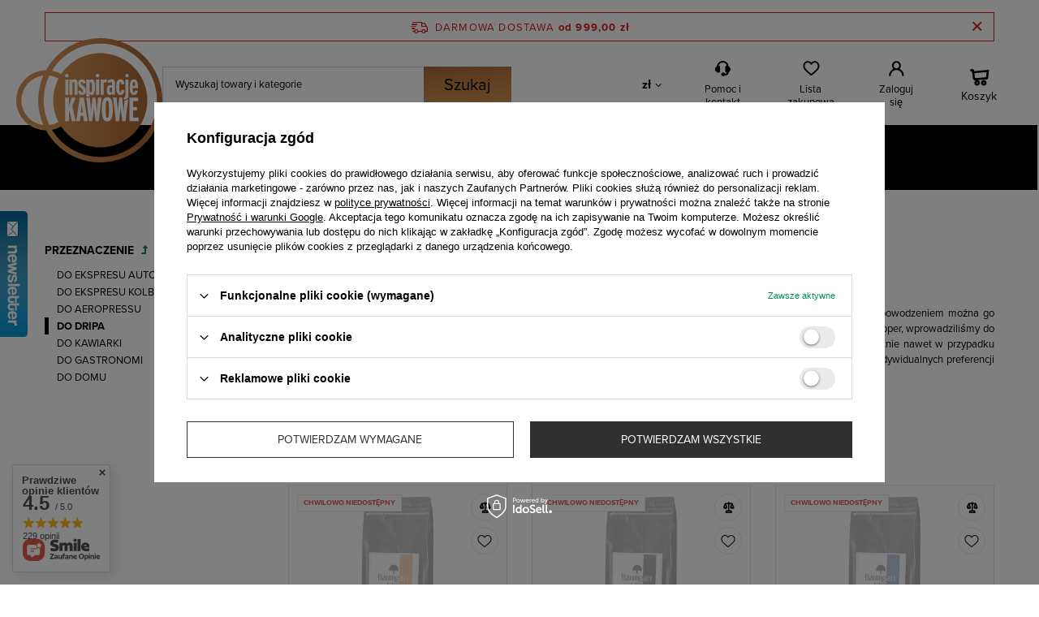

--- FILE ---
content_type: text/html; charset=utf-8
request_url: https://inspiracje-kawowe.pl/pol_m_Kawy_PRZEZNACZENIE-_DO-DRIPA-392.html
body_size: 24623
content:
<!DOCTYPE html>
<html lang="pl" class="--freeShipping --vat --gross " ><head><meta name='viewport' content='user-scalable=no, initial-scale = 1.0, maximum-scale = 1.0, width=device-width'/><link rel="preload" crossorigin="anonymous" as="font" href="/gfx/custom/fontello.woff?v=2"><link rel="stylesheet" href="https://use.typekit.net/lux8cad.css"><meta http-equiv="Content-Type" content="text/html; charset=utf-8"><meta http-equiv="X-UA-Compatible" content="IE=edge"><title>Kawa do dripa - Sklep internetowy Inspiracje-Kawowe.pl</title><meta name="description" content="Kawa do dripa ⭐ Sprawdź naszą ofertę! ⭐ Sklep internetowy Inspiracje-Kawowe.pl"><link rel="icon" href="/gfx/pol/favicon.ico"><meta name="theme-color" content="#008f59"><meta name="msapplication-navbutton-color" content="#008f59"><meta name="apple-mobile-web-app-status-bar-style" content="#008f59"><link rel="preload stylesheet" as="style" href="/gfx/pol/style.css.gzip?r=1768986521"><script>var app_shop={urls:{prefix:'data="/gfx/'.replace('data="', '')+'pol/',graphql:'/graphql/v1/'},vars:{priceType:'gross',priceTypeVat:true,productDeliveryTimeAndAvailabilityWithBasket:false,geoipCountryCode:'US',},txt:{priceTypeText:'',},fn:{},fnrun:{},files:[],graphql:{}};const getCookieByName=(name)=>{const value=`; ${document.cookie}`;const parts = value.split(`; ${name}=`);if(parts.length === 2) return parts.pop().split(';').shift();return false;};if(getCookieByName('freeeshipping_clicked')){document.documentElement.classList.remove('--freeShipping');}if(getCookieByName('rabateCode_clicked')){document.documentElement.classList.remove('--rabateCode');}</script><meta name="robots" content="index,follow"><meta name="rating" content="general"><meta name="Author" content="Inspiracje Kawowe na bazie IdoSell (www.idosell.com/shop).">
<!-- Begin LoginOptions html -->

<style>
#client_new_social .service_item[data-name="service_Apple"]:before, 
#cookie_login_social_more .service_item[data-name="service_Apple"]:before,
.oscop_contact .oscop_login__service[data-service="Apple"]:before {
    display: block;
    height: 2.6rem;
    content: url('/gfx/standards/apple.svg?r=1743165583');
}
.oscop_contact .oscop_login__service[data-service="Apple"]:before {
    height: auto;
    transform: scale(0.8);
}
#client_new_social .service_item[data-name="service_Apple"]:has(img.service_icon):before,
#cookie_login_social_more .service_item[data-name="service_Apple"]:has(img.service_icon):before,
.oscop_contact .oscop_login__service[data-service="Apple"]:has(img.service_icon):before {
    display: none;
}
</style>

<!-- End LoginOptions html -->

<!-- Open Graph -->
<meta property="og:type" content="website"><meta property="og:url" content="https://inspiracje-kawowe.pl/pol_m_Kawy_PRZEZNACZENIE-_DO-DRIPA-392.html
"><meta property="og:title" content="DO DRIPA – Cena, opinie – Sklep internetowy Inspiracje-Kawowe.pl"><meta property="og:description" content="DO DRIPA ⭐ W atrakcyjnej cenie! ⭐ Sprawdź naszą ofertę! ⭐ Sklep internetowy Inspiracje-Kawowe.pl"><meta property="og:site_name" content="Inspiracje Kawowe"><meta property="og:locale" content="pl_PL"><meta property="og:image" content="https://inspiracje-kawowe.pl/hpeciai/03b3e60c757c32b9600061a1b9efc760/pol_pl_Kawa-ziarnista-Nikaragua-1000g-4848_1.jpg"><meta property="og:image:width" content="450"><meta property="og:image:height" content="450"><link rel="manifest" href="https://inspiracje-kawowe.pl/data/include/pwa/1/manifest.json?t=3"><meta name="apple-mobile-web-app-capable" content="yes"><meta name="apple-mobile-web-app-status-bar-style" content="black"><meta name="apple-mobile-web-app-title" content="inspiracje-kawowe.pl"><link rel="apple-touch-icon" href="/data/include/pwa/1/icon-128.png"><link rel="apple-touch-startup-image" href="/data/include/pwa/1/logo-512.png" /><meta name="msapplication-TileImage" content="/data/include/pwa/1/icon-144.png"><meta name="msapplication-TileColor" content="#2F3BA2"><meta name="msapplication-starturl" content="/"><script type="application/javascript">var _adblock = true;</script><script async src="/data/include/advertising.js"></script><script type="application/javascript">var statusPWA = {
                online: {
                    txt: "Połączono z internetem",
                    bg: "#5fa341"
                },
                offline: {
                    txt: "Brak połączenia z internetem",
                    bg: "#eb5467"
                }
            }</script><script async type="application/javascript" src="/ajax/js/pwa_online_bar.js?v=1&r=6"></script><script >
window.dataLayer = window.dataLayer || [];
window.gtag = function gtag() {
dataLayer.push(arguments);
}
gtag('consent', 'default', {
'ad_storage': 'denied',
'analytics_storage': 'denied',
'ad_personalization': 'denied',
'ad_user_data': 'denied',
'wait_for_update': 500
});

gtag('set', 'ads_data_redaction', true);
</script><script id="iaiscript_1" data-requirements="W10=" data-ga4_sel="ga4script">
window.iaiscript_1 = `<${'script'}  class='google_consent_mode_update'>
gtag('consent', 'update', {
'ad_storage': 'denied',
'analytics_storage': 'denied',
'ad_personalization': 'denied',
'ad_user_data': 'denied'
});
</${'script'}>`;
</script>
<!-- End Open Graph -->

<link rel="canonical" href="https://inspiracje-kawowe.pl/pol_m_Kawy_PRZEZNACZENIE-_DO-DRIPA-392.html" />

                <!-- Global site tag (gtag.js) -->
                <script  async src="https://www.googletagmanager.com/gtag/js?id=G-YDJW0PRJ72"></script>
                <script >
                    window.dataLayer = window.dataLayer || [];
                    window.gtag = function gtag(){dataLayer.push(arguments);}
                    gtag('js', new Date());
                    
                    gtag('config', 'G-YDJW0PRJ72');

                </script>
                            <!-- Google Tag Manager -->
                    <script >(function(w,d,s,l,i){w[l]=w[l]||[];w[l].push({'gtm.start':
                    new Date().getTime(),event:'gtm.js'});var f=d.getElementsByTagName(s)[0],
                    j=d.createElement(s),dl=l!='dataLayer'?'&l='+l:'';j.async=true;j.src=
                    'https://www.googletagmanager.com/gtm.js?id='+i+dl;f.parentNode.insertBefore(j,f);
                    })(window,document,'script','dataLayer','GTM-WB393R4');</script>
            <!-- End Google Tag Manager --><link rel="preload" as="image" media="(max-width: 420px)" href="/hpeciai/c82da8fc71e078dfea4a58fe86ecf489/pol_is_Kawa-ziarnista-Nikaragua-1000g-4848jpg"><link rel="preload" as="image" media="(min-width: 420.1px)" href="/hpeciai/d98ebef3ac0a970d0a93fd99405ab5ca/pol_il_Kawa-ziarnista-Nikaragua-1000g-4848jpg"><link rel="preload" as="image" media="(max-width: 420px)" href="/hpeciai/d8f8020d94cc3e376c767ca3e6e41987/pol_is_Kawa-ziarnista-Black-Brasil-1000g-4847jpg"><link rel="preload" as="image" media="(min-width: 420.1px)" href="/hpeciai/b0c85218f772509656c31d5ada4eb87c/pol_il_Kawa-ziarnista-Black-Brasil-1000g-4847jpg"></head><body><script>
					var script = document.createElement('script');
					script.src = app_shop.urls.prefix + 'envelope.js.gzip';

					document.getElementsByTagName('body')[0].insertBefore(script, document.getElementsByTagName('body')[0].firstChild);
				</script><div id="container" class="search_page container"><header class="d-flex flex-nowrap flex-md-wrap mx-md-n3 commercial_banner"><script class="ajaxLoad">
                app_shop.vars.vat_registered = "true";
                app_shop.vars.currency_format = "###,##0.00";
                
                    app_shop.vars.currency_before_value = false;
                
                    app_shop.vars.currency_space = true;
                
                app_shop.vars.symbol = "zł";
                app_shop.vars.id= "PLN";
                app_shop.vars.baseurl = "http://inspiracje-kawowe.pl/";
                app_shop.vars.sslurl= "https://inspiracje-kawowe.pl/";
                app_shop.vars.curr_url= "%2Fpol_m_Kawy_PRZEZNACZENIE-_DO-DRIPA-392.html";
                

                var currency_decimal_separator = ',';
                var currency_grouping_separator = ' ';

                
                    app_shop.vars.blacklist_extension = ["exe","com","swf","js","php"];
                
                    app_shop.vars.blacklist_mime = ["application/javascript","application/octet-stream","message/http","text/javascript","application/x-deb","application/x-javascript","application/x-shockwave-flash","application/x-msdownload"];
                
                    app_shop.urls.contact = "/pl/contact.html";
                </script><div id="viewType" style="display:none"></div><div id="freeShipping" class="freeShipping"><span class="freeShipping__info">Darmowa dostawa</span><strong class="freeShipping__val">
						od 
						999,00 zł</strong><a href="" class="freeShipping__close"></a></div><div id="logo" class="d-flex align-items-center"><a href="/" target="_self"><picture><source media="(min-width:979px)" srcset="/data/gfx/mask/pol/logo_1_big.svg" widthset="206" heightset="175"></source><source media="(min-width:757px)" srcset="/data/gfx/mask/pol/1210850937.svg" widthset="58" heightset="39"></source><img src="/data/gfx/mask/pol/logo_1_small.svg" alt="" width="58" height="39"></picture></a></div><form action="https://inspiracje-kawowe.pl/pl/search.html" method="get" id="menu_search" class="menu_search px-0 col-md-4 col-lg-5 px-md-3"><a href="#showSearchForm" class="menu_search__mobile"></a><div class="menu_search__block"><div class="menu_search__item --input"><input class="menu_search__input" type="text" name="text" autocomplete="off" placeholder="Wyszukaj towary i kategorie"><button class="menu_search__submit" type="submit">
							Szukaj
						</button></div><div class="menu_search__item --results search_result"></div></div></form><div id="menu_settings" class="col-md-4 px-0 px-md-3 d-flex align-items-center justify-content-center justify-content-lg-end"><div class="open_trigger"><span class="d-none d-md-inline-block flag_txt">zł</span><div class="menu_settings_wrapper d-md-none"><div class="menu_settings_inline"><div class="menu_settings_header">
										Język i waluta: 
									</div><div class="menu_settings_content"><span class="menu_settings_flag flag flag_pol"></span><strong class="menu_settings_value"><span class="menu_settings_language">pl</span><span> | </span><span class="menu_settings_currency">zł</span></strong></div></div><div class="menu_settings_inline"><div class="menu_settings_header">
										Dostawa do: 
									</div><div class="menu_settings_content"><strong class="menu_settings_value">Polska</strong></div></div></div><i class="icon-angle-down d-none d-md-inline-block"></i></div><form action="https://inspiracje-kawowe.pl/pl/settings.html" method="post"><ul class="bg_alter"><li><div class="form-group"><label for="menu_settings_curr">Waluta</label><div class="select-after"><select class="form-control" name="curr" id="menu_settings_curr"><option value="PLN" selected>zł</option><option value="EUR">€ (1 zł = 0.2378€)
																	</option><option value="CZK">Kč (1 zł = 5.7703Kč)
																	</option><option value="GBP">£ (1 zł = 0.2063£)
																	</option></select></div></div></li><li class="buttons"><button class="btn --solid --large" type="submit">
										Zastosuj zmiany
									</button></li></ul></form><div id="menu_additional"><div id="main_tree5"><a href="/shoppinglist.php" class="contact_top">Pomoc i kontakt</a><ul class="main_tree_sub row align_row" data-align="ul#px"><li><strong class="title">Popularne tematy</strong><ul><li class="item"><a href="/pl/order-open.html" target="_self">Status zamówienia</a></li><li class="item"><a href="/pl/delivery.html" target="_self">Darmowa dostawa od 500zł</a></li><li class="item"><span>14 dni na zwrot</span></li><li class="item"><span>Kredyt kupiecki dla firm</span></li><li class="item"><span>Najczęściej zadawane pytania</span></li></ul></li><li><strong class="title">Skontaktuj się z nami</strong><ul><li class="item"><a href="/pl/contact.html" target="_self">Kontakt</a></li><li class="item"><a href="mailto:sklep@inspiracje-kawowe.pl" target="_self">sklep@inspiracje-kawowe.pl</a></li><li class="item"><a href="tel:574975846" target="_self">574-975-846 </a></li><li class="item"><span>Pn - pt: 8:00 - 16:00</span></li></ul></li></ul></div><a class="account_link" href="https://inspiracje-kawowe.pl/pl/login.html">Zaloguj się</a><div class="shopping_list_top" data-empty="true"><a href="https://inspiracje-kawowe.pl/pl/shoppinglist" class="wishlist_link slt_link">Lista zakupowa</a><div class="slt_lists"><ul class="slt_lists__nav"><li class="slt_lists__nav_item" data-list_skeleton="true" data-list_id="true" data-shared="true"><a class="slt_lists__nav_link" data-list_href="true"><span class="slt_lists__nav_name" data-list_name="true"></span><span class="slt_lists__count" data-list_count="true">0</span></a></li></ul><span class="slt_lists__empty">Dodaj do niej produkty, które lubisz i chcesz kupić później.</span></div></div></div></div><div class="shopping_list_top_mobile d-none" data-empty="true"><a href="https://inspiracje-kawowe.pl/pl/shoppinglist" class="sltm_link"></a></div><div class="sl_choose sl_dialog"><div class="sl_choose__wrapper sl_dialog__wrapper p-4 p-md-5"><div class="sl_choose__item --top sl_dialog_close mb-2"><strong class="sl_choose__label">Zapisz na liście zakupowej</strong></div><div class="sl_choose__item --lists" data-empty="true"><div class="sl_choose__list f-group --radio m-0 d-md-flex align-items-md-center justify-content-md-between" data-list_skeleton="true" data-list_id="true" data-shared="true"><input type="radio" name="add" class="sl_choose__input f-control" id="slChooseRadioSelect" data-list_position="true"><label for="slChooseRadioSelect" class="sl_choose__group_label f-label py-4" data-list_position="true"><span class="sl_choose__sub d-flex align-items-center"><span class="sl_choose__name" data-list_name="true"></span><span class="sl_choose__count" data-list_count="true">0</span></span></label><button type="button" class="sl_choose__button --desktop btn --solid">Zapisz</button></div></div><div class="sl_choose__item --create sl_create mt-4"><a href="#new" class="sl_create__link  align-items-center">Stwórz nową listę zakupową</a><form class="sl_create__form align-items-center"><div class="sl_create__group f-group --small mb-0"><input type="text" class="sl_create__input f-control" required="required"><label class="sl_create__label f-label">Nazwa nowej listy</label></div><button type="submit" class="sl_create__button btn --solid ml-2 ml-md-3">Utwórz listę</button></form></div><div class="sl_choose__item --mobile mt-4 d-flex justify-content-center d-md-none"><button class="sl_choose__button --mobile btn --solid --large">Zapisz</button></div></div></div><div id="menu_basket" class="px-0 topBasket"><a class="topBasket__sub" href="/basketedit.php"><span class="badge badge-info"></span><strong class="topBasket__price" style="display: none;"><span></span></strong></a><div class="topBasket__details --products" style="display: none;"><div class="topBasket__block --labels"><label class="topBasket__item --name">Produkt</label><label class="topBasket__item --sum">Ilość</label><label class="topBasket__item --prices">Cena</label></div><div class="topBasket__block --products"></div></div><div class="topBasket__details --shipping" style="display: none;"><span class="topBasket__name">Koszt dostawy od</span><span id="shipppingCost"></span></div><script>
                        app_shop.vars.cache_html = true;
                    </script></div><nav id="menu_categories" class="col-md-12 px-0 px-md-3 wide"><button type="button" class="navbar-toggler"><i class="icon-reorder"></i></button><div class="navbar-collapse" id="menu_navbar"><ul class="navbar-nav mx-md-n2"><li class="nav-item"><a  href="/pol_m_Inspiracje-dla-firm-543.html" target="_self" title="Inspiracje dla firm " class="nav-link" >Inspiracje dla firm </a><ul class="navbar-subnav"><li class="nav-item empty"><a class="nav-link" href="/pol_m_Inspiracje-dla-firm-_Wyciskarki-do-owocow-544.html" target="_self">Wyciskarki do owoców</a></li><li class="nav-item empty"><a class="nav-link" href="/pol_m_Inspiracje-dla-firm-_Maszyny-do-lodow-545.html" target="_self">Maszyny do lodów </a></li><li class="nav-item empty"><a class="nav-link" href="/pol_m_Inspiracje-dla-firm-_Ekspresy-gastronomiczne-548.html" target="_self">Ekspresy gastronomiczne </a></li><li class="nav-item empty"><a class="nav-link" href="/pol_m_Inspiracje-dla-firm-_Piece-hybrydowe-549.html" target="_self">Piece hybrydowe </a></li><li class="nav-item empty"><a class="nav-link" href="/pol_m_Inspiracje-dla-firm-_System-modulowy-550.html" target="_self">System modułowy </a></li><li class="nav-item empty"><a class="nav-link" href="/pl/menu/frytkownice-616.html" target="_self">Frytkownice </a></li></ul></li><li class="nav-item"><a  href="/pl/cms/leasing-urzadzen-w-inspiracjekawowe-pl-35.html" target="_self" title="Leasing" class="nav-link" >Leasing</a></li><li class="nav-item active"><a  href="/pol_m_Kawy-152.html" target="_self" title="Kawy" class="nav-link active" >Kawy</a><ul class="navbar-subnav"><li class="nav-item"><a class="nav-link" href="/pol_m_Kawy_RODZAJ-387.html" target="_self">RODZAJ </a><ul class="navbar-subsubnav"><li class="nav-item"><a class="nav-link" href="/pol_m_Kawy_RODZAJ-_ROZPUSZCZALNA-341.html" target="_self">ROZPUSZCZALNA</a></li><li class="nav-item"><a class="nav-link" href="/pol_m_Kawy_RODZAJ-_KAWA-ZIARNISTA-276.html" target="_self">ZIARNISTA</a></li><li class="nav-item"><a class="nav-link" href="/pol_m_Kawy_RODZAJ-_KAWA-MIELONA-277.html" target="_self">MIELONA</a></li><li class="nav-item"><a class="nav-link" href="/pol_m_Kawy_RODZAJ_ZIELONA-382.html" target="_self">ZIELONA</a></li></ul></li><li class="nav-item active"><a class="nav-link active" href="/pol_m_Kawy_PRZEZNACZENIE-388.html" target="_self">PRZEZNACZENIE </a><ul class="navbar-subsubnav"><li class="nav-item"><a class="nav-link" href="/pol_m_Kawy_PRZEZNACZENIE-_DO-EKSPRESU-AUTOMATYCZNEGO-282.html" target="_self">DO EKSPRESU AUTOMATYCZNEGO</a></li><li class="nav-item"><a class="nav-link" href="/pol_m_Kawy_PRZEZNACZENIE-_DO-EKSPRESU-KOLBOWEGO-390.html" target="_self">DO EKSPRESU KOLBOWEGO  </a></li><li class="nav-item"><a class="nav-link" href="/pol_m_Kawy_PRZEZNACZENIE-_DO-AEROPRESSU-391.html" target="_self">DO AEROPRESSU </a></li><li class="nav-item active"><a class="nav-link active" href="/pol_m_Kawy_PRZEZNACZENIE-_DO-DRIPA-392.html" target="_self">DO DRIPA</a></li><li class="nav-item"><a class="nav-link" href="/pol_m_Kawy_PRZEZNACZENIE-_DO-KAWIARKI-393.html" target="_self">DO KAWIARKI </a></li><li class="nav-item"><a class="nav-link" href="/pol_m_Kawy_PRZEZNACZENIE-_DO-GASTRONOMI-394.html" target="_self">DO GASTRONOMI </a></li><li class="nav-item"><a class="nav-link" href="/pol_m_Kawy_PRZEZNACZENIE-_DO-DOMU-395.html" target="_self">DO DOMU</a></li></ul></li><li class="nav-item"><a class="nav-link" href="/pol_m_Kawy_PALARNIA-384.html" target="_self">PALARNIA</a><ul class="navbar-subsubnav"><li class="nav-item"><a class="nav-link" href="/pol_m_Kawy_PALARNIA_POLSKA-251.html" target="_self">POLSKA</a></li><li class="nav-item"><a class="nav-link" href="/pol_m_Kawy_PALARNIA_WLOCHY-255.html" target="_self">WŁOCHY</a></li></ul></li><li class="nav-item"><a class="nav-link" href="/pol_m_Kawy_PRODUCENT-166.html" target="_self">PRODUCENT</a><ul class="navbar-subsubnav"><li class="nav-item"><a class="nav-link" href="/pol_m_Kawy_PRODUCENT_CELLINI-167.html" target="_self">CELLINI</a></li><li class="nav-item"><a class="nav-link" href="/pol_m_Kawy_PRODUCENT_BAUMGART-540.html" target="_self">BAUMGART</a></li><li class="nav-item"><a class="nav-link" href="/pol_m_Kawy_PRODUCENT_BAZZARA-582.html" target="_self">BAZZARA </a></li><li class="nav-item"><a class="nav-link" href="/pl/menu/el-mundo-619.html" target="_self">EL MUNDO</a></li><li class="nav-item"><a class="nav-link" href="/pl/menu/vaspiatta-626.html" target="_self">VASPIATTA</a></li></ul></li></ul></li><li class="nav-item"><a  href="/pol_m_Herbaty-161.html" target="_self" title="Herbaty" class="nav-link" >Herbaty</a><ul class="navbar-subnav"><li class="nav-item"><a class="nav-link" href="/pol_m_Herbaty_RODZAJ-293.html" target="_self">RODZAJ </a><ul class="navbar-subsubnav"><li class="nav-item"><a class="nav-link" href="/pol_m_Herbaty_RODZAJ-_YERBA-MATE-342.html" target="_self">YERBA MATE</a></li><li class="nav-item"><a class="nav-link" href="/pol_m_Herbaty_RODZAJ-_HERBATA-BIALA-400.html" target="_self">HERBATA BIAŁA</a></li><li class="nav-item"><a class="nav-link" href="/pol_m_Herbaty_RODZAJ-_HERBATA-CZARNA-401.html" target="_self">HERBATA CZARNA</a></li><li class="nav-item"><a class="nav-link" href="/pol_m_Herbaty_RODZAJ-_HERBATA-ZIELONA-402.html" target="_self">HERBATA ZIELONA</a></li><li class="nav-item"><a class="nav-link" href="/pol_m_Herbaty_RODZAJ-_HERBATA-OWOCOWA-403.html" target="_self">HERBATA OWOCOWA</a></li><li class="nav-item"><a class="nav-link" href="/pol_m_Herbaty_RODZAJ-_HERBATA-ZIOLOWA-412.html" target="_self">HERBATA ZIOŁOWA</a></li><li class="nav-item"><a class="nav-link" href="/pol_m_Herbaty_RODZAJ-_HERBATA-ROOIBOS-535.html" target="_self">HERBATA ROOIBOS </a></li></ul></li><li class="nav-item"><a class="nav-link" href="/pol_m_Herbaty_TYP-242.html" target="_self">TYP</a><ul class="navbar-subsubnav"><li class="nav-item"><a class="nav-link" href="/pol_m_Herbaty_TYP_HERBATA-W-SASZETKACH-327.html" target="_self">HERBATA W SASZETKACH</a></li><li class="nav-item"><a class="nav-link" href="/pol_m_Herbaty_TYP_HERBATA-ROZKWITAJACA-368.html" target="_self">HERBATA ROZKWITAJĄCA</a></li></ul></li><li class="nav-item"><a class="nav-link" href="##">PRODUCENT</a><ul class="navbar-subsubnav"><li class="nav-item"><a class="nav-link" href="https://inspiracje-kawowe.pl/firm-pol-1638262139-RICHMONT.html" target="_self">RICHMONT</a></li><li class="nav-item"><a class="nav-link" href="/pl/menu/kericho-gold-488.html" target="_self">KERICHO GOLD</a></li><li class="nav-item"><a class="nav-link" href="/pl/menu/newby-489.html" target="_self">NEWBY</a></li><li class="nav-item"><a class="nav-link" href="/pl/menu/sir-williams-505.html" target="_self">SIR WILLIAM'S </a></li><li class="nav-item"><a class="nav-link" href="/pl/menu/slow-tea-617.html" target="_self">SLOW TEA</a></li></ul></li><li class="nav-item"><a class="nav-link" href="/pol_m_Herbaty_PRZEZNACZENIE-396.html" target="_self">PRZEZNACZENIE</a><ul class="navbar-subsubnav"><li class="nav-item"><a class="nav-link" href="/pol_m_Herbaty_PRZEZNACZENIE_HERBATA-DO-BIURA-397.html" target="_self">HERBATA DO BIURA</a></li><li class="nav-item"><a class="nav-link" href="/pol_m_Herbaty_PRZEZNACZENIE_HERBATA-NA-PREZENT-398.html" target="_self">HERBATA NA PREZENT</a></li><li class="nav-item"><a class="nav-link" href="/pol_m_Herbaty_PRZEZNACZENIE_HERBATA-DO-GASTRONOMII-399.html" target="_self">HERBATA DO GASTRONOMII</a></li></ul></li><li class="nav-item"><a class="nav-link" href="/pol_m_Herbaty_POCHODZENIE-406.html" target="_self">POCHODZENIE </a><ul class="navbar-subsubnav"><li class="nav-item"><a class="nav-link" href="/pol_m_Herbaty_POCHODZENIE-_AFRYKA-407.html" target="_self">AFRYKA</a></li><li class="nav-item"><a class="nav-link" href="/pol_m_Herbaty_POCHODZENIE-_INDIE-408.html" target="_self">INDIE</a></li><li class="nav-item"><a class="nav-link" href="/pol_m_Herbaty_POCHODZENIE-_CHINY-409.html" target="_self">CHINY</a></li><li class="nav-item"><a class="nav-link" href="/pol_m_Herbaty_POCHODZENIE-_CEYLON-410.html" target="_self">CEYLON</a></li><li class="nav-item"><a class="nav-link" href="/pol_m_Herbaty_POCHODZENIE-_KENIIA-539.html" target="_self">KENIIA</a></li><li class="nav-item"><a class="nav-link" href="/pl/menu/sri-lanka-618.html" target="_self">SRI LANKA </a></li></ul></li></ul></li><li class="nav-item"><a  href="/pol_m_Ekspresy-154.html" target="_self" title="Ekspresy" class="nav-link" >Ekspresy</a><ul class="navbar-subnav"><li class="nav-item"><a class="nav-link" href="/pol_m_Ekspresy_PRODUCENT-237.html" target="_self">PRODUCENT</a><ul class="navbar-subsubnav"><li class="nav-item"><a class="nav-link" href="/pol_m_Ekspresy_PRODUCENT_LA-PAVONI-259.html" target="_self">LA PAVONI</a></li><li class="nav-item"><a class="nav-link" href="/pol_m_Ekspresy_PRODUCENT_BRAVILOR-260.html" target="_self">BRAVILOR</a></li><li class="nav-item"><a class="nav-link" href="/pol_m_Ekspresy_PRODUCENT_COFFEE-FORMAT-261.html" target="_self">COFFEE FORMAT</a></li><li class="nav-item"><a class="nav-link" href="/pol_m_Ekspresy_PRODUCENT_NIVONA-262.html" target="_self">NIVONA</a></li><li class="nav-item"><a class="nav-link" href="/pol_m_Ekspresy_PRODUCENT_CONTI-335.html" target="_self">CONTI</a></li><li class="nav-item"><a class="nav-link" href="/pol_m_Ekspresy_PRODUCENT_FRANKE-375.html" target="_self">FRANKE</a></li><li class="nav-item"><a class="nav-link" href="/pol_m_Ekspresy_PRODUCENT_SMEG-583.html" target="_self">SMEG</a></li><li class="nav-item"><a class="nav-link" href="/pl/menu/etna-615.html" target="_self">ETNA</a></li></ul></li><li class="nav-item"><a class="nav-link" href="/pol_m_Ekspresy_RODZAJ-239.html" target="_self">RODZAJ</a><ul class="navbar-subsubnav"><li class="nav-item"><a class="nav-link" href="/pol_m_Ekspresy_RODZAJ_CISNIENIOWE-263.html" target="_self">CIŚNIENIOWE </a></li><li class="nav-item"><a class="nav-link" href="/pol_m_Ekspresy_RODZAJ_DZWIGNIOWE-264.html" target="_self">DŹWIGNIOWE </a></li><li class="nav-item"><a class="nav-link" href="/pol_m_Ekspresy_RODZAJ_AUTOMATYCZNE-265.html" target="_self">AUTOMATYCZNE </a></li><li class="nav-item"><a class="nav-link" href="/pol_m_Ekspresy_RODZAJ_KOLBOWY-266.html" target="_self">KOLBOWY</a></li><li class="nav-item"><a class="nav-link" href="/pol_m_Ekspresy_RODZAJ_PRZELEWOWY-267.html" target="_self">PRZELEWOWY</a></li></ul></li><li class="nav-item"><a class="nav-link" href="/pol_m_Ekspresy_PRZEZNACZENIE-238.html" target="_self">PRZEZNACZENIE</a><ul class="navbar-subsubnav"><li class="nav-item"><a class="nav-link" href="/pol_m_Ekspresy_PRZEZNACZENIE_DO-BIURA-323.html" target="_self">DO BIURA</a></li><li class="nav-item"><a class="nav-link" href="/pol_m_Ekspresy_PRZEZNACZENIE_DO-DOMU-324.html" target="_self">DO DOMU</a></li><li class="nav-item"><a class="nav-link" href="/pol_m_Ekspresy_PRZEZNACZENIE_DO-GASTRONOMI-325.html" target="_self">DO GASTRONOMI </a></li><li class="nav-item"><a class="nav-link" href="/pol_m_Ekspresy_PRZEZNACZENIE_KAWIARKI-338.html" target="_self">KAWIARKI</a></li><li class="nav-item"><a class="nav-link" href="/pol_m_Ekspresy_PRZEZNACZENIE_EKSPRES-PRZELEWOWY-498.html" target="_self">EKSPRES PRZELEWOWY</a></li></ul></li></ul></li><li class="nav-item"><a  href="/pol_m_Mlynki-155.html" target="_self" title="Młynki" class="nav-link" >Młynki</a><ul class="navbar-subnav"><li class="nav-item"><a class="nav-link" href="/pol_m_Mlynki_PRODUCENT-553.html" target="_self">PRODUCENT </a><ul class="navbar-subsubnav"><li class="nav-item"><a class="nav-link" href="/pol_m_Mlynki_PRODUCENT-_NIVONA-558.html" target="_self">NIVONA</a></li><li class="nav-item"><a class="nav-link" href="/pol_m_Mlynki_PRODUCENT-_QUAMAR-560.html" target="_self">QUAMAR</a></li><li class="nav-item"><a class="nav-link" href="/pol_m_Mlynki_PRODUCENT-_LA-PAVONI-561.html" target="_self">LA PAVONI </a></li></ul></li><li class="nav-item"><a class="nav-link" href="/pol_m_Mlynki_RODZAJ-554.html" target="_self">RODZAJ </a><ul class="navbar-subsubnav"><li class="nav-item"><a class="nav-link" href="/pol_m_Mlynki_RODZAJ-_AUTOMATYCZNE-376.html" target="_self">AUTOMATYCZNE</a></li></ul></li><li class="nav-item"><a class="nav-link" href="/pol_m_Mlynki_PRZEZNACZENIE-555.html" target="_self">PRZEZNACZENIE </a><ul class="navbar-subsubnav"><li class="nav-item"><a class="nav-link" href="/pol_m_Mlynki_PRZEZNACZENIE-_DO-DOMU-556.html" target="_self">DO DOMU</a></li><li class="nav-item"><a class="nav-link" href="/pol_m_Mlynki_PRZEZNACZENIE-_DO-KAWIARNI-557.html" target="_self">DO KAWIARNI</a></li></ul></li></ul></li><li class="nav-item"><a  href="/pol_m_Chlodziarki-336.html" target="_self" title="Chłodziarki" class="nav-link" >Chłodziarki</a></li><li class="nav-item"><a  href="/pol_m_Akcesoria-156.html" target="_self" title="Akcesoria" class="nav-link" >Akcesoria</a><ul class="navbar-subnav"><li class="nav-item"><a class="nav-link" href="/pol_m_Akcesoria_DO-KAWY-185.html" target="_self">DO KAWY </a><ul class="navbar-subsubnav"><li class="nav-item"><a class="nav-link" href="/pol_m_Akcesoria_DO-KAWY-_KUBKI-PORCELANOWE-490.html" target="_self">KUBKI PORCELANOWE</a></li><li class="nav-item"><a class="nav-link" href="/pol_m_Akcesoria_DO-KAWY-_KUBKI-SZKLANE-492.html" target="_self">KUBKI SZKLANE</a></li><li class="nav-item"><a class="nav-link" href="/pol_m_Akcesoria_DO-KAWY-_KUBKI-PAPIEROWE-493.html" target="_self">KUBKI PAPIEROWE</a></li><li class="nav-item"><a class="nav-link" href="/pol_m_Akcesoria_DO-KAWY-_DZBANKI-494.html" target="_self">DZBANKI</a></li><li class="nav-item"><a class="nav-link" href="/pol_m_Akcesoria_DO-KAWY-_LYZECZKI-547.html" target="_self">ŁYŻECZKI </a></li></ul></li><li class="nav-item"><a class="nav-link" href="/pol_m_Akcesoria_DO-EKSPRESOW-369.html" target="_self">DO EKSPRESÓW </a><ul class="navbar-subsubnav"><li class="nav-item"><a class="nav-link" href="/pol_m_Akcesoria_DO-EKSPRESOW-_TAMPERY-499.html" target="_self">TAMPERY</a></li><li class="nav-item"><a class="nav-link" href="/pol_m_Akcesoria_DO-EKSPRESOW-_FILTRY-I-USZCZELKI-500.html" target="_self">FILTRY I USZCZELKI</a></li></ul></li><li class="nav-item empty"><a class="nav-link" href="/pol_m_Akcesoria_DO-HERBATY-373.html" target="_self">DO HERBATY </a></li><li class="nav-item empty"><a class="nav-link" href="/pol_m_Akcesoria_PRODUKTY-DO-KONSERWACJI-546.html" target="_self">PRODUKTY DO KONSERWACJI </a></li></ul></li><li class="nav-item"><a  href="/pol_m_Smeg-424.html" target="_self" title="Smeg" class="nav-link" >Smeg</a><ul class="navbar-subnav"><li class="nav-item"><a class="nav-link" href="/pol_m_Smeg_CZAJNIKI-506.html" target="_self">CZAJNIKI</a><ul class="navbar-subsubnav"><li class="nav-item"><a class="nav-link" href="/pol_m_Smeg_CZAJNIKI_BEZ-REGULACJI-TEMPERATURY-517.html" target="_self">BEZ REGULACJI TEMPERATURY </a></li><li class="nav-item"><a class="nav-link" href="/pol_m_Smeg_CZAJNIKI_MINI-518.html" target="_self">MINI</a></li></ul></li><li class="nav-item"><a class="nav-link" href="/pol_m_Smeg_TOSTERY-507.html" target="_self">TOSTERY</a><ul class="navbar-subsubnav"><li class="nav-item"><a class="nav-link" href="/pol_m_Smeg_TOSTERY_NA-2-KROMKI-519.html" target="_self">NA 2 KROMKI</a></li><li class="nav-item"><a class="nav-link" href="/pol_m_Smeg_TOSTERY_NA-4-KROMKI-520.html" target="_self">NA 4 KROMKI</a></li></ul></li><li class="nav-item"><a class="nav-link" href="/pol_m_Smeg_WYCISKARKI-508.html" target="_self">WYCISKARKI</a><ul class="navbar-subsubnav"><li class="nav-item"><a class="nav-link" href="/pol_m_Smeg_WYCISKARKI_DO-CYTRUSOW-522.html" target="_self">DO CYTRUSÓW</a></li></ul></li><li class="nav-item"><a class="nav-link" href="/pol_m_Smeg_BLENDERY-509.html" target="_self">BLENDERY</a><ul class="navbar-subsubnav"><li class="nav-item"><a class="nav-link" href="/pol_m_Smeg_BLENDERY_KIELICHOWE-523.html" target="_self">KIELICHOWE</a></li><li class="nav-item"><a class="nav-link" href="/pol_m_Smeg_BLENDERY_RECZNE-524.html" target="_self">RĘCZNE</a></li><li class="nav-item"><a class="nav-link" href="/pol_m_Smeg_BLENDERY_SPORTOWE-525.html" target="_self">SPORTOWE</a></li></ul></li><li class="nav-item"><a class="nav-link" href="/pol_m_Smeg_MIKSERY-510.html" target="_self">MIKSERY</a><ul class="navbar-subsubnav"><li class="nav-item"><a class="nav-link" href="/pol_m_Smeg_MIKSERY_PLANETARNE-526.html" target="_self">PLANETARNE</a></li><li class="nav-item"><a class="nav-link" href="/pol_m_Smeg_MIKSERY_RECZNE-527.html" target="_self">RĘCZNE</a></li></ul></li><li class="nav-item"><a class="nav-link" href="/pol_m_Smeg_EKSPRESY-512.html" target="_self">EKSPRESY</a><ul class="navbar-subsubnav"><li class="nav-item"><a class="nav-link" href="/pol_m_Smeg_EKSPRESY_KOLBOWE-531.html" target="_self">KOLBOWE</a></li></ul></li><li class="nav-item empty"><a class="nav-link" href="/pol_m_Smeg_MLYNKI-DO-KAWY-513.html" target="_self">MŁYNKI DO KAWY</a></li><li class="nav-item empty"><a class="nav-link" href="/pol_m_Smeg_SPIENIACZE-DO-MLEKA-514.html" target="_self">SPIENIACZE DO MLEKA</a></li><li class="nav-item empty"><a class="nav-link" href="/pol_m_Smeg_AKCESORIA-515.html" target="_self">AKCESORIA</a></li></ul></li><li class="nav-item"><a  href="/pl/menu/inspiracje-promocyjne-do-70-302.html" target="_self" title="Inspiracje Promocyjne do-70%" class="nav-link" >Inspiracje Promocyjne do-70%</a><ul class="navbar-subnav"><li class="nav-item empty"><a class="nav-link" href="/pl/menu/rabat-3-1za-70-624.html" target="_self">Rabat 3+1za-70%</a></li><li class="nav-item empty"><a class="nav-link" href="/pl/menu/rabat-2-1za-35-625.html" target="_self">Rabat 2+1za-35%</a></li></ul></li><li class="nav-item"><a  href="/pl/menu/oferta-specjalna-620.html" target="_self" title="Oferta Specjalna " class="nav-link" >Oferta Specjalna </a></li></ul></div></nav><div id="breadcrumbs" class="breadcrumbs col-md-12"><div class="back_button"><button id="back_button"><i class="icon-angle-left"></i> Wstecz</button></div><div class="list_wrapper"><ol><li><span>Jesteś tu:  </span></li><li class="bc-main"><span><a href="/">Strona główna</a></span></li><li class="bc-item-1 --more"><a href="/pol_m_Kawy-152.html">Kawy</a><ul class="breadcrumbs__sub"><li class="breadcrumbs__item"><a class="breadcrumbs__link --link" href="/pol_m_Kawy_RODZAJ-387.html">RODZAJ </a></li><li class="breadcrumbs__item"><a class="breadcrumbs__link --link" href="/pol_m_Kawy_PRZEZNACZENIE-388.html">PRZEZNACZENIE </a></li><li class="breadcrumbs__item"><a class="breadcrumbs__link --link" href="/pol_m_Kawy_PALARNIA-384.html">PALARNIA</a></li><li class="breadcrumbs__item"><a class="breadcrumbs__link --link" href="/pol_m_Kawy_PRODUCENT-166.html">PRODUCENT</a></li></ul></li><li class="bc-item-2 --more"><a href="/pol_m_Kawy_PRZEZNACZENIE-388.html">PRZEZNACZENIE </a><ul class="breadcrumbs__sub"><li class="breadcrumbs__item"><a class="breadcrumbs__link --link" href="/pol_m_Kawy_PRZEZNACZENIE-_DO-EKSPRESU-AUTOMATYCZNEGO-282.html">DO EKSPRESU AUTOMATYCZNEGO</a></li><li class="breadcrumbs__item"><a class="breadcrumbs__link --link" href="/pol_m_Kawy_PRZEZNACZENIE-_DO-EKSPRESU-KOLBOWEGO-390.html">DO EKSPRESU KOLBOWEGO  </a></li><li class="breadcrumbs__item"><a class="breadcrumbs__link --link" href="/pol_m_Kawy_PRZEZNACZENIE-_DO-AEROPRESSU-391.html">DO AEROPRESSU </a></li><li class="breadcrumbs__item"><a class="breadcrumbs__link --link" href="/pol_m_Kawy_PRZEZNACZENIE-_DO-DRIPA-392.html">DO DRIPA</a></li><li class="breadcrumbs__item"><a class="breadcrumbs__link --link" href="/pol_m_Kawy_PRZEZNACZENIE-_DO-KAWIARKI-393.html">DO KAWIARKI </a></li><li class="breadcrumbs__item"><a class="breadcrumbs__link --link" href="/pol_m_Kawy_PRZEZNACZENIE-_DO-GASTRONOMI-394.html">DO GASTRONOMI </a></li><li class="breadcrumbs__item"><a class="breadcrumbs__link --link" href="/pol_m_Kawy_PRZEZNACZENIE-_DO-DOMU-395.html">DO DOMU</a></li></ul></li><li class="bc-item-3 bc-active"><span>DO DRIPA</span></li></ol></div></div></header><div id="layout" class="row clearfix"><aside class="col-3"><section class="shopping_list_menu"><div class="shopping_list_menu__block --lists slm_lists" data-empty="true"><span class="slm_lists__label">Listy zakupowe</span><ul class="slm_lists__nav"><li class="slm_lists__nav_item" data-list_skeleton="true" data-list_id="true" data-shared="true"><a class="slm_lists__nav_link" data-list_href="true"><span class="slm_lists__nav_name" data-list_name="true"></span><span class="slm_lists__count" data-list_count="true">0</span></a></li><li class="slm_lists__nav_header"><span class="slm_lists__label">Listy zakupowe</span></li></ul><a href="#manage" class="slm_lists__manage d-none align-items-center d-md-flex">Zarządzaj listami</a></div><div class="shopping_list_menu__block --bought slm_bought"><a class="slm_bought__link d-flex" href="https://inspiracje-kawowe.pl/pl/products-bought.html">
						Lista dotychczas zamówionych produktów
					</a></div><div class="shopping_list_menu__block --info slm_info"><strong class="slm_info__label d-block mb-3">Jak działa lista zakupowa?</strong><ul class="slm_info__list"><li class="slm_info__list_item d-flex mb-3">
							Po zalogowaniu możesz umieścić i przechowywać na liście zakupowej dowolną liczbę produktów nieskończenie długo.
						</li><li class="slm_info__list_item d-flex mb-3">
							Dodanie produktu do listy zakupowej nie oznacza automatycznie jego rezerwacji.
						</li><li class="slm_info__list_item d-flex mb-3">
							Dla niezalogowanych klientów lista zakupowa przechowywana jest do momentu wygaśnięcia sesji (około 24h).
						</li></ul></div></section><div id="mobileCategories" class="mobileCategories"><div class="mobileCategories__item --menu"><a class="mobileCategories__link --active" href="#" data-ids="#menu_search,.shopping_list_menu,#menu_search,#menu_navbar,#menu_navbar3, #menu_blog">
                            Menu
                        </a></div><div class="mobileCategories__item --account"><a class="mobileCategories__link" href="#" data-ids="#menu_contact,#login_menu_block">
                            Konto
                        </a></div><div class="mobileCategories__item --settings"><a class="mobileCategories__link" href="#" data-ids="#menu_settings">
                                Ustawienia
                            </a></div></div><div class="setMobileGrid" data-item="#menu_navbar"></div><div class="setMobileGrid" data-item="#menu_navbar3" data-ismenu1="true"></div><div class="setMobileGrid" data-item="#menu_blog"></div><div class="login_menu_block d-lg-none" id="login_menu_block"><a class="sign_in_link" href="/login.php" title=""><i class="icon-user"></i><span>Zaloguj się</span></a><a class="registration_link" href="/client-new.php?register" title=""><i class="icon-lock"></i><span>Zarejestruj się</span></a><a class="order_status_link" href="/order-open.php" title=""><i class="icon-globe"></i><span>Sprawdź status zamówienia</span></a></div><div class="setMobileGrid" data-item="#menu_contact"></div><div class="setMobileGrid" data-item="#menu_settings"></div><div id="menu_categories2" class="mb-4"><a class="menu_categories_label menu_go_up" href="/pol_m_Kawy_PRZEZNACZENIE-388.html">PRZEZNACZENIE </a><ul><li><a href="/pol_m_Kawy_PRZEZNACZENIE-_DO-EKSPRESU-AUTOMATYCZNEGO-282.html" target="_self">DO EKSPRESU AUTOMATYCZNEGO</a></li><li><a href="/pol_m_Kawy_PRZEZNACZENIE-_DO-EKSPRESU-KOLBOWEGO-390.html" target="_self">DO EKSPRESU KOLBOWEGO  </a></li><li><a href="/pol_m_Kawy_PRZEZNACZENIE-_DO-AEROPRESSU-391.html" target="_self">DO AEROPRESSU </a></li><li><a href="/pol_m_Kawy_PRZEZNACZENIE-_DO-DRIPA-392.html" target="_self" class="active">DO DRIPA</a></li><li><a href="/pol_m_Kawy_PRZEZNACZENIE-_DO-KAWIARKI-393.html" target="_self">DO KAWIARKI </a></li><li><a href="/pol_m_Kawy_PRZEZNACZENIE-_DO-GASTRONOMI-394.html" target="_self">DO GASTRONOMI </a></li><li><a href="/pol_m_Kawy_PRZEZNACZENIE-_DO-DOMU-395.html" target="_self">DO DOMU</a></li></ul></div></aside><div id="content" class="col-md-9 col-12"><div class="search_categoriesdescription"><h1 class="big_label">Kawa do dripa</h1><span class="navigation_total">
                ( ilość produktów: <b>4</b> )
            </span><div class="search_categoriesdescription_sub cm skeleton"><p style="text-align: justify;">Drip to alternatywny sposób parzenia kawy, który sprawdza się naprawdę bardzo dobrze. Można po niego sięgnąć w domu, z powodzeniem można go również zabrać na wyjazd. Wychodząc naprzeciw tym, którzy kochają kawę i nie parzą jej w ekspresie tylko sięgają właśnie po dripper, wprowadziliśmy do swojej oferty kawy do dripa. Każda proponowana przez nas kawa do dripa to produkt wysokiej jakości, który sprawdzi się świetnie nawet w przypadku najbardziej wymagających klientów. Zadbaliśmy o to, aby nasza oferta była szeroka. Dzięki temu każdy kawosz niezależnie od indywidualnych preferencji kawowych znajdzie dla siebie kawę odpowiednią.</p>
<h2>Jaka kawa do dripa dostępna jest w naszym sklepie?</h2>
<p style="text-align: justify;">Jeśli interesuje Cię najlepsza kawa do dripa, możesz być pewny, że trafiłeś idealnie. Prowadzimy sprzedaż wyłącznie kaw od znanych, cenionych producentów. Dzięki temu każdy, kto kupuje właśnie u nas dostaje produkt, który powstał ze starannie wyselekcjonowanych ziaren. Stawiamy na kawę, która przeszła perfekcyjnie zaplanowany proces obróbki. Dzięki temu pozwala ona na uzyskanie naparu o niezwykłych właściwościach. U nas kupisz kawę tylko z pewnego źródła.</p>
<h2>Co znajduje się w naszej ofercie?</h2>
<p style="text-align: justify;">Wiemy, że nasi klienci mają różny gust smakowy. Dlatego zadbaliśmy o to, aby w naszej ofercie znalazła się różna kawa. Jeśli interesuje Cię naprawdę dobra <a href="https://inspiracje-kawowe.pl/pol_m_Kawy_RODZAJ-_KAWA-MIELONA-277.html">kawa mielona</a> do dripa, to u nas masz w czym wybierać. Oferujemy szeroki wybór kaw o niskiej kwasowości i zbilansowanym smaku. Proponujemy te o aromacie czekolady, orzechów, migdałów. Jeśli lubisz kawy, które zachwycają smakiem alkoholu, w naszej ofercie również znajdziesz coś odpowiedniego dla siebie. Nie zapomnieliśmy również o tych, którzy z jakiegoś powodu rezygnują z kawy z kofeiną. W ofercie posiadamy kawę bezkofeinową, która również zachwyca bardzo wysoką jakością. Niezależnie od tego, jaką kawę chcesz kupić, możesz być pewny, że dostępna w naszym sklepie jest dobra kawa do dripa. Kupując u nas, uzyskasz napar, który w pełni Cię zadowoli. Poznaj naszą ofertę bliżej. Zapraszamy!</p></div></div><div id="paging_setting_top" class="s_paging"><form class="s_paging__item --sort" action="/settings.php"><select class="s_paging__select --order --small-md" id="select_top_sort" name="sort_order"><option value="name-a" class="option_name-a">Sortuj po nazwie rosnąco</option><option value="name-d" class="option_name-d">Sortuj po nazwie malejąco</option><option value="price-a" class="option_price-a">Sortuj po cenie rosnąco</option><option value="price-d" class="option_price-d">Sortuj po cenie malejąco</option><option value="date-a" class="option_date-a">Sortuj po dacie rosnąco</option><option value="date-d" class="option_date-d">Sortuj po dacie malejąco</option></select></form></div><div id="menu_compare_product" class="compare pt-2 mb-2 pt-sm-3 mb-sm-3" style="display: none;"><div class="compare__label ">Dodane do porównania</div><div class="compare__sub"></div><div class="compare__buttons"><a class="compare__button btn --solid --secondary" href="https://inspiracje-kawowe.pl/pl/product-compare.html" title="Porównaj wszystkie produkty" target="_blank"><span class="compare_button-desktop">Porównaj produkty </span><span class="d-none">(0)</span><span class="compare_button-mobile">Porównaj</span></a><a class="compare__button --remove btn " href="https://inspiracje-kawowe.pl/pl/settings.html?comparers=remove&amp;product=###" title="Usuń wszystkie produkty"><span class="compare_button-desktop">Usuń produkty</span><span class="compare_button-mobile">Usuń</span></a></div><script>
                        var cache_html = true;
                    </script></div><section id="search" class="search products mb-2 mb-sm-3"><div class="product" data-product_id="4848" data-product_page="0" data-product_first="true" data-product_disable="true"><a class="product__icon d-flex justify-content-center align-items-center" data-product-id="4848" href="https://inspiracje-kawowe.pl/pl/products/kawa-ziarnista-nikaragua-1000g-4848.html" title="Kawa ziarnista Nikaragua 1000g"><picture><source media="(max-width: 420px)" srcset="/hpeciai/c82da8fc71e078dfea4a58fe86ecf489/pol_is_Kawa-ziarnista-Nikaragua-1000g-4848jpg"></source><img src="/hpeciai/d98ebef3ac0a970d0a93fd99405ab5ca/pol_il_Kawa-ziarnista-Nikaragua-1000g-4848jpg" alt="Kawa ziarnista Nikaragua 1000g"></picture><strong class="label_icons"><span class="label --disable">Chwilowo niedostępny</span></strong></a><h3><a class="product__name" href="https://inspiracje-kawowe.pl/pl/products/kawa-ziarnista-nikaragua-1000g-4848.html" title="Kawa ziarnista Nikaragua 1000g">Kawa ziarnista Nikaragua 1000g</a></h3><div class="product__prices"><strong class="price --main">109,00 zł<span class="price_vat"></span><span class="price_sellby"><span class="price_sellby__sep">/</span><span class="price_sellby__sellby" data-sellby="1">1</span><span class="price_sellby__unit">szt.</span></span></strong></div><div class="product__comments"></div><div class="product__compare --has-child"><a class="product__compare_item --add btn" rel="nofollow" href="https://inspiracje-kawowe.pl/pl/settings.html?comparers=add&amp;product=4848" title="Kliknij, aby dodać produkt do porównania"></a><a href="#add_favorite" class="product__favorite" data-product-id="4848" title="
                                    Dodaj do listy zakupowej"></a><div class="product__sizes" style="display:none;"><div class="hotspot__sizes-sub"><a class="product__sizes-button disabled" data-type="uniw">uniwersalny</a></div></div></div><div class="product_addbasket"><div class="product_number"><button class="product_number_down" type="button">
                                        -   
                                    </button><input class="product_number" name="number" value="1"><button class="product_number_up" type="button">
                                        +        
                                    </button></div><div class="product_basket"><button class="product_basket__button" type="button"><span>Do koszyka</span></button></div></div></div><div class="product" data-product_id="4847" data-product_page="0" data-product_disable="true"><a class="product__icon d-flex justify-content-center align-items-center" data-product-id="4847" href="https://inspiracje-kawowe.pl/pl/products/kawa-ziarnista-black-brasil-1000g-4847.html" title="Kawa ziarnista Black Brasil  1000g"><picture><source media="(max-width: 420px)" srcset="/hpeciai/d8f8020d94cc3e376c767ca3e6e41987/pol_is_Kawa-ziarnista-Black-Brasil-1000g-4847jpg"></source><img src="/hpeciai/b0c85218f772509656c31d5ada4eb87c/pol_il_Kawa-ziarnista-Black-Brasil-1000g-4847jpg" alt="Kawa ziarnista Black Brasil  1000g"></picture><strong class="label_icons"><span class="label --disable">Chwilowo niedostępny</span></strong></a><h3><a class="product__name" href="https://inspiracje-kawowe.pl/pl/products/kawa-ziarnista-black-brasil-1000g-4847.html" title="Kawa ziarnista Black Brasil  1000g">Kawa ziarnista Black Brasil  1000g</a></h3><div class="product__prices"><strong class="price --main">99,99 zł<span class="price_vat"></span><span class="price_sellby"><span class="price_sellby__sep">/</span><span class="price_sellby__sellby" data-sellby="1">1</span><span class="price_sellby__unit">szt.</span></span></strong></div><div class="product__comments"></div><div class="product__compare --has-child"><a class="product__compare_item --add btn" rel="nofollow" href="https://inspiracje-kawowe.pl/pl/settings.html?comparers=add&amp;product=4847" title="Kliknij, aby dodać produkt do porównania"></a><a href="#add_favorite" class="product__favorite" data-product-id="4847" title="
                                    Dodaj do listy zakupowej"></a><div class="product__sizes" style="display:none;"><div class="hotspot__sizes-sub"><a class="product__sizes-button disabled" data-type="uniw">uniwersalny</a></div></div></div><div class="product_addbasket"><div class="product_number"><button class="product_number_down" type="button">
                                        -   
                                    </button><input class="product_number" name="number" value="1"><button class="product_number_up" type="button">
                                        +        
                                    </button></div><div class="product_basket"><button class="product_basket__button" type="button"><span>Do koszyka</span></button></div></div></div><div class="product" data-product_id="4846" data-product_page="0" data-product_disable="true"><a class="product__icon d-flex justify-content-center align-items-center" data-product-id="4846" href="https://inspiracje-kawowe.pl/pl/products/kawa-ziarnista-kolumbia-1000g-4846.html" title="Kawa ziarnista Kolumbia  1000g"><picture><source media="(max-width: 420px)" data-srcset="/hpeciai/d0d864013387b0f1e1b8d63fd5271102/pol_is_Kawa-ziarnista-Kolumbia-1000g-4846jpg"></source><img src="/gfx/standards/loader.gif?r=1768986501" alt="Kawa ziarnista Kolumbia  1000g" class="b-lazy" data-src="/hpeciai/207abee1516d27d004e4308056dee526/pol_il_Kawa-ziarnista-Kolumbia-1000g-4846jpg"></picture><strong class="label_icons"><span class="label --disable">Chwilowo niedostępny</span></strong></a><h3><a class="product__name" href="https://inspiracje-kawowe.pl/pl/products/kawa-ziarnista-kolumbia-1000g-4846.html" title="Kawa ziarnista Kolumbia  1000g">Kawa ziarnista Kolumbia  1000g</a></h3><div class="product__prices"><strong class="price --main">109,99 zł<span class="price_vat"></span><span class="price_sellby"><span class="price_sellby__sep">/</span><span class="price_sellby__sellby" data-sellby="1">1</span><span class="price_sellby__unit">szt.</span></span></strong></div><div class="product__comments"></div><div class="product__compare --has-child"><a class="product__compare_item --add btn" rel="nofollow" href="https://inspiracje-kawowe.pl/pl/settings.html?comparers=add&amp;product=4846" title="Kliknij, aby dodać produkt do porównania"></a><a href="#add_favorite" class="product__favorite" data-product-id="4846" title="
                                    Dodaj do listy zakupowej"></a><div class="product__sizes" style="display:none;"><div class="hotspot__sizes-sub"><a class="product__sizes-button disabled" data-type="uniw">uniwersalny</a></div></div></div><div class="product_addbasket"><div class="product_number"><button class="product_number_down" type="button">
                                        -   
                                    </button><input class="product_number" name="number" value="1"><button class="product_number_up" type="button">
                                        +        
                                    </button></div><div class="product_basket"><button class="product_basket__button" type="button"><span>Do koszyka</span></button></div></div></div><div class="product" data-product_id="4845" data-product_page="0" data-product_disable="true"><a class="product__icon d-flex justify-content-center align-items-center" data-product-id="4845" href="https://inspiracje-kawowe.pl/pl/products/kawa-ziarnista-honduras-1000g-4845.html" title="Kawa ziarnista Honduras  1000g"><picture><source media="(max-width: 420px)" data-srcset="/hpeciai/1aecc75fb689b2444739a25dbef25847/pol_is_Kawa-ziarnista-Honduras-1000g-4845jpg"></source><img src="/gfx/standards/loader.gif?r=1768986501" alt="Kawa ziarnista Honduras  1000g" class="b-lazy" data-src="/hpeciai/e4a1f878aa51d54d76db9ac24c48cc02/pol_il_Kawa-ziarnista-Honduras-1000g-4845jpg"></picture><strong class="label_icons"><span class="label --disable">Chwilowo niedostępny</span></strong></a><h3><a class="product__name" href="https://inspiracje-kawowe.pl/pl/products/kawa-ziarnista-honduras-1000g-4845.html" title="Kawa ziarnista Honduras  1000g">Kawa ziarnista Honduras  1000g</a></h3><div class="product__prices"><strong class="price --main">109,00 zł<span class="price_vat"></span><span class="price_sellby"><span class="price_sellby__sep">/</span><span class="price_sellby__sellby" data-sellby="1">1</span><span class="price_sellby__unit">szt.</span></span></strong></div><div class="product__comments"></div><div class="product__compare --has-child"><a class="product__compare_item --add btn" rel="nofollow" href="https://inspiracje-kawowe.pl/pl/settings.html?comparers=add&amp;product=4845" title="Kliknij, aby dodać produkt do porównania"></a><a href="#add_favorite" class="product__favorite" data-product-id="4845" title="
                                    Dodaj do listy zakupowej"></a><div class="product__sizes" style="display:none;"><div class="hotspot__sizes-sub"><a class="product__sizes-button disabled" data-type="uniw">uniwersalny</a></div></div></div><div class="product_addbasket"><div class="product_number"><button class="product_number_down" type="button">
                                        -   
                                    </button><input class="product_number" name="number" value="1"><button class="product_number_up" type="button">
                                        +        
                                    </button></div><div class="product_basket"><button class="product_basket__button" type="button"><span>Do koszyka</span></button></div></div></div></section><div id="paging_setting_bottom" class="s_paging"><form class="s_paging__item --sort d-none" action="/settings.php"><select class="s_paging__select --order --small-md" id="select_bottom_sort" name="sort_order"><option value="name-a" class="option_name-a">Sortuj po nazwie rosnąco</option><option value="name-d" class="option_name-d">Sortuj po nazwie malejąco</option><option value="price-a" class="option_price-a">Sortuj po cenie rosnąco</option><option value="price-d" class="option_price-d">Sortuj po cenie malejąco</option><option value="date-a" class="option_date-a">Sortuj po dacie rosnąco</option><option value="date-d" class="option_date-d">Sortuj po dacie malejąco</option></select></form></div><script>
               var  _additional_ajax = true;
            </script></div></div></div><footer class=""><section id="search_hotspot_zone1" class="hotspot mb-5 container"><h2><a class="headline" href="/pl/newproducts/nowosc.html" title="Kliknij aby zobaczyć wszystkie produkty "><span class="headline__name">Zobacz również</span><span class="headline__after">Zobacz wszystkie</span></a></h2><div class="products d-flex flex-wrap"><div class="product col-6 col-sm-3 py-3" data-product_id="357"><a class="product__icon d-flex justify-content-center align-items-center" data-product-id="357" href="/pl/products/kawa-ziarnista-cellini-crema-e-aroma-500g-357.html" title="Kawa ziarnista CELLINI Crema e Aroma 500g"><img src="/gfx/standards/loader.gif?r=1768986501" class="b-lazy" data-src-small="/hpeciai/02837e89afe0119466554c9c74e0aa2f/pol_is_Kawa-ziarnista-CELLINI-Crema-e-Aroma-500g-357webp" data-src="/hpeciai/be579219ceaf7127d7553eb47cfe0599/pol_il_Kawa-ziarnista-CELLINI-Crema-e-Aroma-500g-357webp" alt="Kawa ziarnista CELLINI Crema e Aroma 500g"><strong class="label_icons"><span class="label --new">
                                                                New
                                                            </span><div class="product__yousave-percent"><span class="yousave-percent__minus">
                                                                    -
                                                                </span><span class="yousave-percent__value">23</span><span class="yousave-percent__perce">
                                                                    %
                                                                </span></div></strong></a><h3><a class="product__name" href="/pl/products/kawa-ziarnista-cellini-crema-e-aroma-500g-357.html" title="Kawa ziarnista CELLINI Crema e Aroma 500g">Kawa ziarnista CELLINI Crema e Aroma 500g</a></h3><div class="product__prices --omnibus"><strong class="price --main">55,37 zł<span class="price_vat"> brutto</span><span class="price_sellby"><span class="price_sellby__sep">/</span><span class="price_sellby__sellby" data-sellby="1">1</span><span class="price_sellby__unit">szt.</span></span></strong><span class="price --omnibus omnibus_price"><span class="omnibus_price__text">Najniższa cena produktu w okresie 30 dni przed wprowadzeniem obniżki: </span><del class="omnibus_price__value">55,37 zł</del><span class="price_sellby"><span class="price_sellby__sep">/</span><span class="price_sellby__sellby" data-sellby="1">1</span><span class="price_sellby__unit">szt.</span></span><span class="price_percent">0%</span></span><span class="price --max"><span class="omnibus_label">Cena regularna: </span><del>71,90 zł</del><span class="price_vat"> brutto</span><span class="price_sellby"><span class="price_sellby__sep">/</span><span class="price_sellby__sellby" data-sellby="1">1</span><span class="price_sellby__unit">szt.</span></span><span class="price_percent">-23%</span></span></div><div class="product__compare --has-child"><a class="product__compare_item --add btn" rel="nofollow" href="https://inspiracje-kawowe.pl/pl/settings.html?comparers=add&amp;product=357" title="Kliknij, aby dodać produkt do porównania"></a><a href="#add_favorite" class="product__favorite" data-product-id="357" title="
                                                Dodaj do listy zakupowej"></a><div class="product__sizes" style="display:none;"><div class="hotspot__sizes-sub"><a class="product__sizes-button" data-type="uniw">uniwersalny</a></div></div></div><div class="product_addbasket"><div class="product_number"><button class="product_number_down" type="button">
                                                    -   
                                                </button><input class="product_number" name="number" value="1"><button class="product_number_up" type="button">
                                                    +        
                                                </button></div><div class="product_basket"><button class="product_basket__button" type="button"><span>Do koszyka</span></button></div></div></div><div class="product col-6 col-sm-3 py-3" data-product_id="435"><a class="product__icon d-flex justify-content-center align-items-center" data-product-id="435" href="/pl/products/kawa-mielona-cellini-classico-250g-435.html" title="Kawa mielona CELLINI Classico 250g"><img src="/gfx/standards/loader.gif?r=1768986501" class="b-lazy" data-src-small="/hpeciai/c74a07c1170cfccec5e5b3aaa095f3db/pol_is_Kawa-mielona-CELLINI-Classico-250g-435png" data-src="/hpeciai/db9d4b23f871b530b84391273a0c3020/pol_il_Kawa-mielona-CELLINI-Classico-250g-435png" alt="Kawa mielona CELLINI Classico 250g"><strong class="label_icons"><span class="label --new">
                                                                New
                                                            </span><div class="product__yousave-percent"><span class="yousave-percent__minus">
                                                                    -
                                                                </span><span class="yousave-percent__value">23</span><span class="yousave-percent__perce">
                                                                    %
                                                                </span></div></strong></a><h3><a class="product__name" href="/pl/products/kawa-mielona-cellini-classico-250g-435.html" title="Kawa mielona CELLINI Classico 250g">Kawa mielona CELLINI Classico 250g</a></h3><div class="product__prices --omnibus --omnibus-higher"><strong class="price --main">29,18 zł<span class="price_vat"> brutto</span><span class="price_sellby"><span class="price_sellby__sep">/</span><span class="price_sellby__sellby" data-sellby="1">1</span><span class="price_sellby__unit">szt.</span></span></strong><span class="price --omnibus omnibus_price"><span class="omnibus_price__text">Najniższa cena produktu w okresie 30 dni przed wprowadzeniem obniżki: </span><del class="omnibus_price__value">32,21 zł</del><span class="price_sellby"><span class="price_sellby__sep">/</span><span class="price_sellby__sellby" data-sellby="1">1</span><span class="price_sellby__unit">szt.</span></span><span class="price_percent">-9%</span></span><span class="price --max"><span class="omnibus_label">Cena regularna: </span><del>37,90 zł</del><span class="price_vat"> brutto</span><span class="price_sellby"><span class="price_sellby__sep">/</span><span class="price_sellby__sellby" data-sellby="1">1</span><span class="price_sellby__unit">szt.</span></span><span class="price_percent">-23%</span></span></div><div class="product__compare --has-child"><a class="product__compare_item --add btn" rel="nofollow" href="https://inspiracje-kawowe.pl/pl/settings.html?comparers=add&amp;product=435" title="Kliknij, aby dodać produkt do porównania"></a><a href="#add_favorite" class="product__favorite" data-product-id="435" title="
                                                Dodaj do listy zakupowej"></a><div class="product__sizes" style="display:none;"><div class="hotspot__sizes-sub"><a class="product__sizes-button" data-type="uniw">uniwersalny</a></div></div></div><div class="product_addbasket"><div class="product_number"><button class="product_number_down" type="button">
                                                    -   
                                                </button><input class="product_number" name="number" value="1"><button class="product_number_up" type="button">
                                                    +        
                                                </button></div><div class="product_basket"><button class="product_basket__button" type="button"><span>Do koszyka</span></button></div></div></div><div class="product col-6 col-sm-3 py-3" data-product_id="195"><a class="product__icon d-flex justify-content-center align-items-center" data-product-id="195" href="/pl/products/kawa-ziarnista-cellini-prestigio-500g-195.html" title="Kawa ziarnista CELLINI Prestigio 500g"><img src="/gfx/standards/loader.gif?r=1768986501" class="b-lazy" data-src-small="/hpeciai/017e0dd627a7a380d2e5411440ccfca8/pol_is_Kawa-ziarnista-CELLINI-Prestigio-500g-195webp" data-src="/hpeciai/3ad2d35aacd3c97bca6b2efe79fd918b/pol_il_Kawa-ziarnista-CELLINI-Prestigio-500g-195webp" alt="Kawa ziarnista CELLINI Prestigio 500g"><strong class="label_icons"><span class="label --new">
                                                                New
                                                            </span><div class="product__yousave-percent"><span class="yousave-percent__minus">
                                                                    -
                                                                </span><span class="yousave-percent__value">23</span><span class="yousave-percent__perce">
                                                                    %
                                                                </span></div></strong></a><h3><a class="product__name" href="/pl/products/kawa-ziarnista-cellini-prestigio-500g-195.html" title="Kawa ziarnista CELLINI Prestigio 500g">Kawa ziarnista CELLINI Prestigio 500g</a></h3><div class="product__prices --omnibus"><strong class="price --main">61,52 zł<span class="price_vat"> brutto</span><span class="price_sellby"><span class="price_sellby__sep">/</span><span class="price_sellby__sellby" data-sellby="1">1</span><span class="price_sellby__unit">szt.</span></span></strong><span class="price --omnibus omnibus_price"><span class="omnibus_price__text">Najniższa cena produktu w okresie 30 dni przed wprowadzeniem obniżki: </span><del class="omnibus_price__value">55,93 zł</del><span class="price_sellby"><span class="price_sellby__sep">/</span><span class="price_sellby__sellby" data-sellby="1">1</span><span class="price_sellby__unit">szt.</span></span><span class="price_percent">+9%</span></span><span class="price --max"><span class="omnibus_label">Cena regularna: </span><del>79,90 zł</del><span class="price_vat"> brutto</span><span class="price_sellby"><span class="price_sellby__sep">/</span><span class="price_sellby__sellby" data-sellby="1">1</span><span class="price_sellby__unit">szt.</span></span><span class="price_percent">-23%</span></span></div><div class="product__compare --has-child"><a class="product__compare_item --add btn" rel="nofollow" href="https://inspiracje-kawowe.pl/pl/settings.html?comparers=add&amp;product=195" title="Kliknij, aby dodać produkt do porównania"></a><a href="#add_favorite" class="product__favorite" data-product-id="195" title="
                                                Dodaj do listy zakupowej"></a><div class="product__sizes" style="display:none;"><div class="hotspot__sizes-sub"><a class="product__sizes-button" data-type="uniw">uniwersalny</a></div></div></div><div class="product_addbasket"><div class="product_number"><button class="product_number_down" type="button">
                                                    -   
                                                </button><input class="product_number" name="number" value="1"><button class="product_number_up" type="button">
                                                    +        
                                                </button></div><div class="product_basket"><button class="product_basket__button" type="button"><span>Do koszyka</span></button></div></div></div><div class="product col-6 col-sm-3 py-3" data-product_id="432"><a class="product__icon d-flex justify-content-center align-items-center" data-product-id="432" href="/pl/products/kawa-mielona-cellini-crema-e-aroma-250g-432.html" title="Kawa mielona CELLINI Crema e Aroma  250g"><img src="/gfx/standards/loader.gif?r=1768986501" class="b-lazy" data-src-small="/hpeciai/a86bf7b6b37c98da947c5ff7e116a2f6/pol_is_Kawa-mielona-CELLINI-Crema-e-Aroma-250g-432webp" data-src="/hpeciai/2d76fc6df2f570129fe7c8a5daffda13/pol_il_Kawa-mielona-CELLINI-Crema-e-Aroma-250g-432webp" alt="Kawa mielona CELLINI Crema e Aroma  250g"><strong class="label_icons"><span class="label --new">
                                                                New
                                                            </span><div class="product__yousave-percent"><span class="yousave-percent__minus">
                                                                    -
                                                                </span><span class="yousave-percent__value">23</span><span class="yousave-percent__perce">
                                                                    %
                                                                </span></div></strong></a><h3><a class="product__name" href="/pl/products/kawa-mielona-cellini-crema-e-aroma-250g-432.html" title="Kawa mielona CELLINI Crema e Aroma  250g">Kawa mielona CELLINI Crema e Aroma  250g</a></h3><div class="product__prices --omnibus"><strong class="price --main">30,73 zł<span class="price_vat"> brutto</span><span class="price_sellby"><span class="price_sellby__sep">/</span><span class="price_sellby__sellby" data-sellby="1">1</span><span class="price_sellby__unit">szt.</span></span></strong><span class="price --omnibus omnibus_price"><span class="omnibus_price__text">Najniższa cena produktu w okresie 30 dni przed wprowadzeniem obniżki: </span><del class="omnibus_price__value">30,73 zł</del><span class="price_sellby"><span class="price_sellby__sep">/</span><span class="price_sellby__sellby" data-sellby="1">1</span><span class="price_sellby__unit">szt.</span></span><span class="price_percent">0%</span></span><span class="price --max"><span class="omnibus_label">Cena regularna: </span><del>39,90 zł</del><span class="price_vat"> brutto</span><span class="price_sellby"><span class="price_sellby__sep">/</span><span class="price_sellby__sellby" data-sellby="1">1</span><span class="price_sellby__unit">szt.</span></span><span class="price_percent">-23%</span></span></div><div class="product__compare --has-child"><a class="product__compare_item --add btn" rel="nofollow" href="https://inspiracje-kawowe.pl/pl/settings.html?comparers=add&amp;product=432" title="Kliknij, aby dodać produkt do porównania"></a><a href="#add_favorite" class="product__favorite" data-product-id="432" title="
                                                Dodaj do listy zakupowej"></a><div class="product__sizes" style="display:none;"><div class="hotspot__sizes-sub"><a class="product__sizes-button" data-type="uniw">uniwersalny</a></div></div></div><div class="product_addbasket"><div class="product_number"><button class="product_number_down" type="button">
                                                    -   
                                                </button><input class="product_number" name="number" value="1"><button class="product_number_up" type="button">
                                                    +        
                                                </button></div><div class="product_basket"><button class="product_basket__button" type="button"><span>Do koszyka</span></button></div></div></div></div></section><div id="footer_links" class="row container four_elements"><ul id="menu_orders" class="footer_links col-md-4 col-sm-6 col-12 orders_bg"><li><a id="menu_orders_header" class=" footer_links_label" href="https://inspiracje-kawowe.pl/pl/client-orders.html" title="">
							Zakupy
						</a><ul class="footer_links_sub"><li id="order_giftcard" class="menu_orders_item"><a href="/pl/about/karta-podarunkowa-28.html">
									Karta podarunkowa
								</a></li><li id="order_shipping" class="menu_orders_item"><a href="/pl/delivery.html">
									Dostawa
								</a></li><li id="order_payment" class="menu_orders_item"><a href="/pl/payments.html">
									Płatność
								</a></li><li id="order_paypo" class="menu_orders_item"><a href="/pl/terms/paypo-31.html">
									PayPo - Kup teraz, zapłać za 30 dni
								</a></li><li id="order_inpostReturns" class="menu_orders_item"><a href="/pl/about/darmowe-zwroty-paczkomatem-inpost-32.html">
									Darmowe zwroty Paczkomatem Inpost
								</a></li><li id="order_rebateCodes" class="menu_orders_item"><a href="/pl/about/kody-rabatowe-33.html">
									Kody rabatowe
								</a></li><li id="order_contact" class="menu_orders_item"><i class="icon-phone"></i><a href="/pl/contact.html">
										Kontakt
									</a></li></ul></li></ul><ul id="menu_account" class="footer_links col-md-4 col-sm-6 col-12"><li><a id="menu_account_header" class=" footer_links_label" href="https://inspiracje-kawowe.pl/pl/login.html" title="">
							Moje konto
						</a><ul class="footer_links_sub"><li id="account_register_wholesale" class="menu_orders_item"><i class="icon-wholesaler-register"></i><a href="https://inspiracje-kawowe.pl/pl/client-new.html?register&amp;wholesaler=true">
												Zarejestruj się jako hurtownik
											</a></li><li id="account_register_retail" class="menu_orders_item"><i class="icon-register-card"></i><a href="https://inspiracje-kawowe.pl/pl/client-new.html?register">
												Rejestracja
											</a></li><li id="account_login" class="menu_orders_item"><a href="https://inspiracje-kawowe.pl/pl/signin.html">
									Logowanie
								</a></li><li id="account_orders" class="menu_orders_item"><a href="https://inspiracje-kawowe.pl/pl/order-open.html">
									Sprawdź status zamówienia
								</a></li><li id="account_newsletter" class="menu_orders_item"><i class="icon-envelope-empty"></i><a href="https://inspiracje-kawowe.pl/pl/newsletter.html">
									Newsletter
								</a></li><li id="account_orders" class="menu_orders_item"><a href="https://inspiracje-kawowe.pl/pl/contact.html">
									Kontakt
								</a></li></ul></li><li><span class="footer_links_label">Dołącz do nas</span><div id="footer_joinus"><span class="joinus_item"><a href="https://pl-pl.facebook.com/InspiracjeKawowe/" target="_self" title="Facebook" ><span class="joinus_icon" id="joinus_icon_1"></span><span class="joinus_label">Facebook</span></a></span><span class="joinus_item"><a href="https://www.instagram.com/inspiracje_kawowe.pl/" target="_self" title="Instagram" ><span class="joinus_icon" id="joinus_icon_2"></span><span class="joinus_label">Instagram</span></a></span></div></li></ul><ul id="menu_regulations" class="footer_links col-md-4 col-sm-6 col-12"><li><span class="footer_links_label">Informacje</span><ul class="footer_links_sub"><li><a href="/Informacje-o-sklepie-cterms-pol-19.html">
											Informacje o sklepie
										</a></li><li><a href="/pl/about/pozyskiwanie-i-wymiana-punktow-26.html">
										Program lojalnościowy
									</a></li><li><a href="/pl/info/pozostale-informacje-spis-tresci-7.html">
										Baza wiedzy
									</a></li><li><a href="/pl/terms.html">
											Regulamin
										</a></li><li><a href="/pl/returns-and_replacements.html">
											Odstąpienie od umowy
										</a></li><li><a href="/pl/privacy-and-cookie-notice.html">
											Polityka prywatności
										</a></li><li><a href="/pl/help/pomoc-2.html">
										FAQ
									</a></li><li><a href="https://inspiracje-kawowe.pl/pl/blog.html">
										Blog Inspiracji Kawowych
									</a></li></ul></li></ul><ul class="footer_links col-md-4 col-sm-6 col-12" id="links_footer_1"><li><span  title="Kontakt" class="footer_links_label" ><span>Kontakt</span></span><div class="menu4_contact"><div class="menu4_contact__phone"><a href="tel:574975846">574-975-846</a></div><div class="menu4_contact__mail"><a href="mailto:sklep@inspiracje-kawowe.pl">sklep@inspiracje-kawowe.pl</a></div><div class="menu4_contact__owner"><span id="owner_website"><a href="http://inspiracje-kawowe.pl/">
                                                Inspiracjekawowe.pl
                                            </a></span><span id="owner_address-street">
                                            ul. 
                                            Arkuszowa 125</span><div id="owner_address-city"><span id="owner_zipcode">01-934</span><span id="owner_city">Warszawa</span></div></div><div class="menu4_contact__workhours"><span id="workhours_label">Godziny pracy:</span><div class="workhours"><span class="workhours_day">Poniedziałek - czwartek</span><span class="workhours_time">8:30 - 16:00</span></div><div class="workhours"><span class="workhours_day">Piątek</span><span class="workhours_time">8:30 - 15:00</span></div></div></div></li></ul></div><div id="menu_contact" class="container d-md-flex align-items-md-center justify-content-md-between"><ul><li class="contact_type_header"><a href="https://inspiracje-kawowe.pl/pl/contact.html" title="">
                            Kontakt
                        </a></li><li class="contact_type_phone"><a href="tel:574975846">574-975-846</a></li><li class="contact_type_text"><span>8:30 - 16:00</span></li><li class="contact_type_mail"><a href="mailto:sklep@inspiracje-kawowe.pl">sklep@inspiracje-kawowe.pl</a></li><li class="contact_type_adress"><span class="shopshortname">Inspiracje Kawowe<span>, </span></span><span class="adress_street">Arkuszowa 125<span>, </span></span><span class="adress_zipcode">01-934<span class="n55931_city"> Warszawa</span></span></li></ul><div class="logo_iai"><a class="n53399_iailogo" target="_blank" href="https://www.idosell.com/pl/?utm_source=clientShopSite&amp;utm_medium=Label&amp;utm_campaign=PoweredByBadgeLink" title="Sklepy internetowe IdoSell"><img class="n53399_iailogo" src="/ajax/poweredby_IdoSell_Shop_black.svg?v=1" alt="Sklepy internetowe IdoSell"></a></div></div><script>
				const instalmentData = {
					
					currency: 'zł',
					
					
							basketCost: 0,
						
							basketCostNet: 0,
						
					
					basketCount: parseInt(0, 10),
					
					
							price: 0,
							priceNet: 0,
						
				}
			</script><script type="application/ld+json">
		{
		"@context": "http://schema.org",
		"@type": "Organization",
		"url": "https://inspiracje-kawowe.pl/",
		"logo": "https://inspiracje-kawowe.pl/data/gfx/mask/pol/logo_1_big.svg"
		}
		</script><script type="application/ld+json">
		{
			"@context": "http://schema.org",
			"@type": "BreadcrumbList",
			"itemListElement": [
			{
			"@type": "ListItem",
			"position": 1,
      "item": {"@id": "/pol_m_Kawy-152.html",
      	"name": "Kawy"
			  }
      },
			{
			"@type": "ListItem",
			"position": 2,
      "item": {"@id": "/pol_m_Kawy_PRZEZNACZENIE-388.html",
      	"name": "PRZEZNACZENIE "
			  }
      },
			{
			"@type": "ListItem",
			"position": 3,
      "item": {"@id": "/pol_m_Kawy_PRZEZNACZENIE-_DO-DRIPA-392.html",
      	"name": "DO DRIPA"
			  }
      }]
		}
	</script><script type="application/ld+json">
		{
		"@context": "http://schema.org",
		"@type": "WebSite",
		
		"url": "https://inspiracje-kawowe.pl/",
		"potentialAction": {
		"@type": "SearchAction",
		"target": "https://inspiracje-kawowe.pl/search.php?text={search_term_string}",
		"query-input": "required name=search_term_string"
		}
		}
	</script><script>
                app_shop.vars.request_uri = "%2Fpol_m_Kawy_PRZEZNACZENIE-_DO-DRIPA-392.html"
                app_shop.vars.additional_ajax = '/search.php'
            </script></footer><script src="/gfx/pol/shop.js.gzip?r=1768986521"></script><script src="/gfx/pol/envelope.js.gzip?r=1768986522"></script><script src="/gfx/pol/menu_filter.js.gzip?r=1768986522"></script><script src="/gfx/pol/search_promo_products.js.gzip?r=1768986522"></script><script>
                app_shop.runApp();
            </script>    <div class="toplayerSpecialClass iai-toplayer --widget" id="tws_i_0" style="display:none;z-index:59998;position:fixed;width:292px;height:200px;transition:opacity 500ms,transform 1000ms;top:50%;left:0;transform: translate(-100%, -50%)" data-id="7" data-z-index="59998" data-event="mouseover" data-delay="0" data-duration="500" data-slide-in="translate(0, -50%)" data-slide-out="translate(-100%, -50%)" data-check-web-push="false" >
        <div class="iai-toplayer__wrapper" id="tws_s_0" style="">
            <div class="iai-toplayer__action" id="tws_a_0" style="position:absolute;display:flex;right:-34px;top:50%;transform: translateY(-50%)"><img src="/data/gfx/toplayer/7.png?temp=1769292082" alt=""/></div>
            <div class="iai-toplayer__content" id="tws_c_0" style="width:292px;height:200px"><div style="padding: 20px 0 20px 40px; height: 155px; text-align: left; border: 1px solid #0089c5; background: #eee;" id="menu_newsletterwidget">
<h2 style="padding-bottom: 10px;">Newsletter</h2>
<form action="settings.php" method="post"><input id="mailing_actionwidget" type="hidden" name="mailing_action" value="add" />
	<input style="width: 200px;" type="text" name="mailing_email" value="Podaj swój adres e-mail" onblur="if ($(this).val() == '') {$(this).val('Podaj swój adres e-mail');}" onfocus="if ($(this).val() == 'Podaj swój adres e-mail') {$(this).val('');}"/>
	<a style="background: url(/data/include/widget/13/bullet_small.png) no-repeat scroll left center transparent; color: #000000; display: block; font-size: 0.917em; line-height: 1.1em; margin: 15px 0 5px 0; padding-left: 11px; white-space: nowrap;" href="#add_newsletter" title="Kliknij, by dodać swój adres e-mail do naszej bazy" class="add_newsletterwidget" onclick="$('#menu_newsletterwidget form').submit();return false;">Zapisz się do newslettera</a>
	<a style="background: url(/data/include/widget/13/bullet_small.png) no-repeat scroll left center transparent; color: #000000; display: block; font-size: 0.917em; line-height: 1.1em; margin: 5px 0 8px 0; padding-left: 11px; white-space: nowrap;" href="#remove_newsletter" title="Kliknij, by usunąć swój adres e-mail z naszej bazy" class="remove_newsletterwidget" onclick="$('#mailing_actionwidget').val('remove');$('#menu_newsletterwidget form').submit();
return false;">Wypisz się z newslettera</a>
<div style="clear: both;"></div>
</form>
</div></div>
        </div>
    </div><script>window.IAIToplayers=new class{constructor(){return this.init()}writeCookie(e,t,i){const a=new Date;i=i||365,a.setTime(+a+864e5*i),window.document.cookie=`${e}=${t}; expires=${a.toGMTString()}; path=/; secure`}delay(e){return new Promise((t=>{setTimeout(t,e)}))}fade(e,t,i){return!!e&&new Promise((a=>{e.style.opacity="in"===t?0:1,"in"===t&&(e.style.display="block"),setTimeout((()=>{e.style.opacity="in"===t?1:0,setTimeout((()=>{"out"===t&&(e.style.display="none"),a()}),i)}),20)}))}addBackground(e){const{zIndex:t,id:i,duration:a=0}=e.dataset,o=document.createElement("div");o.classList.add("iai-toplayer__background"),o.setAttribute("style",`display:none;position:fixed;top:0;bottom:0;left:0;right:0;background-color:rgba(0,0,0,0.45);z-index:${t};`),o.dataset.id=i,e.before(o),this.fade(o,"in",a)}async removeBackground(e){const{id:t,duration:i}=e.dataset,a=document.querySelector(`.iai-toplayer__background[data-id="${t}"]`);a&&(await this.fade(a,"out",i),a.remove())}fadeInItems(){document.querySelectorAll(".iai-toplayer:not(.--initialized)[data-duration]").forEach((async e=>{e.classList.add("--initialized");const{delay:t=0,duration:i=0,disableBackground:a,checkWebPush:o}=e.dataset;("true"!==o||"undefined"!=typeof WebPushHandler&&!WebPushHandler.isSnippetAvailable())&&(await this.delay(t),"true"===a&&this.addBackground(e),await this.fade(e,"in",i))}))}fadeOutItems(){document.querySelectorAll(".iai-toplayer.--initialized[data-display-time]").forEach((async e=>{const{displayTime:t,duration:i=0,disableBackground:a}=e.dataset;await this.delay(t),"true"===a&&this.removeBackground(e),await this.fade(e,"out",i),e.remove()}))}slideIn(e){const{slideIn:t}=e.dataset;e.style.transform=t}async slideOut(e){const{slideOut:t}=e.dataset;e.style.transform=t}async close(e){const{duration:t=0,id:i,disableBackground:a}=e.dataset;document.cookie=`toplayerwidgetcounterclosedX_${i}=true;secure`,this.writeCookie(`toplayerNextShowTime_${i}`,"to_overwrite",360),await this.slideOut(e),"true"===a&&this.removeBackground(e),await this.fade(e,"out",t),e.remove()}closeAll(){document.querySelectorAll(".iai-toplayer.--initialized").forEach((e=>{this.close(e)}))}initEvents(){if(document.querySelectorAll(".iai-toplayer:not(.--initialized).--widget").forEach((e=>{e.addEventListener("mouseleave",(()=>{this.slideOut(e)}))})),document.documentElement.classList.contains("--iai-toplayers-initialized"))return;document.documentElement.classList.add("--iai-toplayers-initialized");const e=app_shop?.vars?.isIos?"touchstart":"click";document.addEventListener(e,(e=>{const{target:t}=e;if(t.closest('.iai-toplayer[data-event="click"] .iai-toplayer__action')){const e=t.closest(".iai-toplayer");this.slideIn(e)}if(t.closest(".iai-toplayer__close")){const e=t.closest(".iai-toplayer");this.close(e)}})),document.addEventListener("mouseover",(e=>{const{target:t}=e;if(t.closest('.iai-toplayer[data-event="mouseover"] .iai-toplayer__action')){const e=t.closest(".iai-toplayer");this.slideIn(e)}}))}init(){this.initEvents(),this.fadeInItems(),this.fadeOutItems()}};</script><a id="opinions_badge" class="opinions_badge " target="_blank" href="https://zaufaneopinie.smile.pl/inspiracje-kawowe.pl">
    <div class="opinions_badge__close">
<svg width="18" height="18" viewBox="0 0 18 18" fill="none" xmlns="http://www.w3.org/2000/svg">
<mask id="mask0_620_3560" style="mask-type:alpha" maskUnits="userSpaceOnUse" x="0" y="0" width="18" height="18">
<rect width="18" height="18" fill="#D9D9D9"/>
</mask>
<g mask="url(#mask0_620_3560)">
<path d="M6.3 12.7499L5.25 11.6999L7.95 8.99993L5.25 6.31868L6.3 5.26868L9 7.96868L11.6812 5.26868L12.7313 6.31868L10.0312 8.99993L12.7313 11.6999L11.6812 12.7499L9 10.0499L6.3 12.7499Z" fill="#4F4F4F"/>
</g>
</svg>
    </div>
    <div class="opinions_badge__alt">Prawdziwe opinie klientów</div>
    <div class="opinions_badge__info">
		<span class="opinions_badge__notes">
					4.5
					<small>/ 5.0</small>
				</span>
				<span>
        <span class="opinions_badge__stars">
            <svg width="15" height="15" viewBox="0 0 15 15" fill="none" xmlns="http://www.w3.org/2000/svg">
                <path d="M2.9041 14.6953L4.08477 9.59121L0.125 6.1582L5.35625 5.7041L7.39062 0.890625L9.425 5.7041L14.6562 6.1582L10.6965 9.59121L11.8771 14.6953L7.39062 11.9889L2.9041 14.6953Z"
          fill="#FFBA27"/>
            </svg>
            <svg width="15" height="15" viewBox="0 0 15 15" fill="none" xmlns="http://www.w3.org/2000/svg">
                <path d="M2.9041 14.6953L4.08477 9.59121L0.125 6.1582L5.35625 5.7041L7.39062 0.890625L9.425 5.7041L14.6562 6.1582L10.6965 9.59121L11.8771 14.6953L7.39062 11.9889L2.9041 14.6953Z"
          fill="#FFBA27"/>
            </svg>
            <svg width="15" height="15" viewBox="0 0 15 15" fill="none" xmlns="http://www.w3.org/2000/svg">
                <path d="M2.9041 14.6953L4.08477 9.59121L0.125 6.1582L5.35625 5.7041L7.39062 0.890625L9.425 5.7041L14.6562 6.1582L10.6965 9.59121L11.8771 14.6953L7.39062 11.9889L2.9041 14.6953Z"
          fill="#FFBA27"/>
            </svg>
            <svg width="15" height="15" viewBox="0 0 15 15" fill="none" xmlns="http://www.w3.org/2000/svg">
                <path d="M2.9041 14.6953L4.08477 9.59121L0.125 6.1582L5.35625 5.7041L7.39062 0.890625L9.425 5.7041L14.6562 6.1582L10.6965 9.59121L11.8771 14.6953L7.39062 11.9889L2.9041 14.6953Z"
          fill="#FFBA27"/>
            </svg>
            <svg width="15" height="15" viewBox="0 0 15 15" fill="none" xmlns="http://www.w3.org/2000/svg">
                <path d="M2.9041 14.6953L4.08477 9.59121L0.125 6.1582L5.35625 5.7041L7.39062 0.890625L9.425 5.7041L14.6562 6.1582L10.6965 9.59121L11.8771 14.6953L7.39062 11.9889L2.9041 14.6953Z"
          fill="#FFBA27"/>
            </svg>
				</span>
        <span class="opinions_badge__count">229 opinii</span>
        </span>
    </div>
    <div class="opinions_badge__icon"><svg width="97" height="29" viewBox="0 0 97 29" fill="none" xmlns="http://www.w3.org/2000/svg">
                      <path d="M1.06263 9.63437C1.28985 4.87945 5.04478 1.04952 9.79824 0.793599C11.6382 0.694541 13.3984 0.628445 14.6046 0.64759C15.7664 0.666032 17.4423 0.740964 19.2083 0.836047C24.0478 1.09661 27.8845 4.99529 28.0959 9.83715C28.1788 11.7355 28.2406 13.4645 28.2406 14.404C28.2406 15.328 28.1809 17.0221 28.1 18.8922C27.8881 23.7934 23.9646 27.7181 19.0628 27.9158C17.2791 27.9878 15.6319 28.0399 14.6046 28.0399C13.5599 28.0399 11.8741 27.986 10.0556 27.9122C5.19252 27.7147 1.28084 23.8488 1.05313 18.9871C0.969245 17.1961 0.908447 15.5149 0.908447 14.404C0.908447 13.2516 0.973872 11.4916 1.06263 9.63437Z" fill="#E8594B"/>
                      <path d="M21.1093 11.9766L19.8704 12.4771C19.7109 12.5418 19.5432 12.5744 19.3724 12.5744C19.0063 12.5744 18.6522 12.42 18.4016 12.1506C18.1523 11.8831 18.0236 11.5195 18.0493 11.1534L18.1429 9.82088L17.2832 8.79858C17.0923 8.57126 16.9969 8.29308 16.9837 8.008H8.83734C7.36167 8.008 6.15601 9.21366 6.15601 10.6956V18.1682C6.15601 19.6502 7.36167 20.8495 8.83734 20.8495H10.8782L10.8342 22.0991C10.8217 22.6078 11.0917 23.0725 11.5438 23.3111C11.7385 23.4116 11.9457 23.4618 12.1592 23.4618C12.4355 23.4618 12.7118 23.3676 12.9441 23.1918L16.0587 20.8495H19.6506C21.1263 20.8495 22.3319 19.6502 22.3319 18.1682V12.4708L21.1093 11.9766ZM14.5561 16.4225H11.26C10.9479 16.4225 10.6948 16.1694 10.6948 15.8573C10.6948 15.5453 10.9479 15.2922 11.26 15.2922H14.5561C14.8682 15.2922 15.1212 15.5453 15.1212 15.8573C15.1212 16.1694 14.8682 16.4225 14.5561 16.4225ZM17.4779 13.5678H11.2612C10.9491 13.5678 10.6961 13.3148 10.6961 13.0027C10.6961 12.6906 10.9491 12.4375 11.2612 12.4375H17.4779C17.79 12.4375 18.0431 12.6906 18.0431 13.0027C18.0431 13.3148 17.79 13.5678 17.4779 13.5678Z" fill="white"/>
                      <path d="M21.4359 5.69966L22.3458 7.15587L24.0117 7.57095C24.288 7.64002 24.3967 7.97409 24.2139 8.19261L23.11 9.50754L23.2299 11.22C23.25 11.5038 22.9656 11.711 22.7012 11.6043L21.1094 10.9606L19.5175 11.6043C19.2538 11.711 18.9687 11.5044 18.9888 11.22L19.1087 9.50754L18.0048 8.19261C17.8214 7.97472 17.9307 7.64002 18.207 7.57095L19.8729 7.15587L20.7828 5.69966C20.9329 5.4579 21.2852 5.4579 21.4359 5.69966Z" fill="white"/>
                      <path d="M44.9998 2.43411L44.2976 5.89815C43.5252 5.43004 41.8166 5.10236 40.7165 5.10236C39.5463 5.10236 38.9377 5.31301 38.9377 5.92156C38.9377 7.51315 45.5849 6.41308 45.5849 11.4219C45.5849 14.2774 43.4082 16.0562 39.5697 16.0562C37.8142 16.0562 36.1524 15.7286 35.146 15.237L35.4268 11.6091C36.2929 12.1709 38.1419 12.639 39.6867 12.639C40.974 12.639 41.606 12.4518 41.606 11.773C41.606 10.0878 34.9587 11.2112 34.9587 6.27264C34.9587 3.51077 37.1589 1.68512 40.6229 1.68512C41.957 1.68512 43.9231 1.94259 44.9998 2.43411ZM62.48 15.8222H58.7351V9.80691C58.7351 8.89408 58.2904 8.58981 57.6116 8.58981C57.2137 8.58981 56.652 8.73024 56.2775 8.9409V15.8222H52.5326V9.80691C52.5326 8.89408 52.0879 8.58981 51.4091 8.58981C51.0112 8.58981 50.4495 8.73024 50.075 8.9409V15.8222H46.3301V5.59388L50.075 5.45344V6.24924C50.5197 5.87475 51.0346 5.61728 51.5964 5.45344C51.9708 5.33642 52.3687 5.2896 52.7666 5.2896C54.054 5.2896 55.1072 5.78112 55.7158 6.76416C56.652 5.73431 57.7052 5.2896 58.9692 5.2896C61.0289 5.2896 62.48 6.43648 62.48 9.03452V15.8222ZM65.5586 0.585056C66.6821 0.585056 67.4779 1.40426 67.4779 2.48092C67.4779 3.60439 66.6821 4.42359 65.5586 4.42359C64.3883 4.42359 63.5457 3.60439 63.5457 2.48092C63.5457 1.40426 64.3883 0.585056 65.5586 0.585056ZM67.3842 5.45344V15.8222H63.6393V5.59388L67.3842 5.45344ZM72.3049 0.982954V15.8222H68.56V1.12339L72.3049 0.982954ZM82.9834 11.6091H76.8979C77.249 12.4283 78.1384 12.8028 79.7768 12.8028C80.7131 12.8028 82.0472 12.5454 82.843 12.1241L82.9834 15.2838C82.1408 15.7754 80.596 16.0562 79.496 16.0562C75.1659 16.0562 72.9658 13.9497 72.9658 10.6495C72.9658 7.39612 75.2361 5.2896 78.2789 5.2896C81.0641 5.2896 83.1004 6.928 83.1004 9.92394C83.1004 10.3452 83.0536 11.0474 82.9834 11.6091ZM78.3023 7.93445C77.4128 7.93445 76.9213 8.543 76.7575 9.54944H79.6364V9.29198C79.6364 8.44937 79.1449 7.93445 78.3023 7.93445Z" fill="#4F4F4F"/>
                      <path d="M39.6007 24.1095L39.4942 25.3875H34.542V24.1947L37.7476 20.3288H34.6592V19.0615H39.409V20.2542L36.2141 24.1095H39.6007ZM44.225 25.3875H42.9364V25.0254C42.5956 25.2917 42.095 25.4834 41.5306 25.4834C40.4869 25.4834 39.9224 24.9509 39.9224 24.0776C39.9224 23.1297 40.6466 22.6292 41.7755 22.6292C42.1909 22.6292 42.6488 22.7144 42.8938 22.8209V22.5653C42.8938 22.0115 42.5636 21.7985 41.8181 21.7985C41.2963 21.7985 40.6999 21.9476 40.3591 22.1393L40.3058 20.9465C40.7531 20.7335 41.3815 20.6057 42.0205 20.6057C43.4476 20.6057 44.225 21.1808 44.225 22.4801V25.3875ZM42.8938 24.3012V23.6303C42.6914 23.5344 42.3719 23.4705 42.1057 23.4705C41.5625 23.4705 41.275 23.6409 41.275 24.0563C41.275 24.429 41.5199 24.5781 41.9885 24.5781C42.3187 24.5781 42.6914 24.461 42.8938 24.3012ZM49.3975 20.6696V25.3875H48.0449V24.9935C47.5976 25.3343 47.1503 25.4834 46.6285 25.4834C45.6593 25.4834 45.0203 24.9615 45.0203 23.79V20.7335L46.3729 20.6696V23.5025C46.3729 24.0563 46.6604 24.2799 47.129 24.2799C47.4379 24.2799 47.7574 24.1628 48.0449 23.9924V20.7335L49.3975 20.6696ZM53.0806 18.71L53.0274 19.8815C52.9209 19.8389 52.7398 19.8176 52.6014 19.8176C52.0902 19.8176 51.8133 20.0412 51.8133 20.5631V20.7015H52.9741L52.8783 21.8624H51.8133V25.3875H50.4501V21.8624H49.8111V20.7015H50.4501V20.5418C50.4501 19.2851 51.2382 18.6355 52.4523 18.6355C52.644 18.6355 52.9209 18.6568 53.0806 18.71ZM57.4497 25.3875H56.1611V25.0254C55.8203 25.2917 55.3197 25.4834 54.7553 25.4834C53.7116 25.4834 53.1471 24.9509 53.1471 24.0776C53.1471 23.1297 53.8713 22.6292 55.0002 22.6292C55.4156 22.6292 55.8735 22.7144 56.1185 22.8209V22.5653C56.1185 22.0115 55.7883 21.7985 55.0428 21.7985C54.521 21.7985 53.9246 21.9476 53.5838 22.1393L53.5305 20.9465C53.9778 20.7335 54.6062 20.6057 55.2452 20.6057C56.6723 20.6057 57.4497 21.1808 57.4497 22.4801V25.3875ZM56.1185 24.3012V23.6303C55.9161 23.5344 55.5966 23.4705 55.3304 23.4705C54.7872 23.4705 54.4997 23.6409 54.4997 24.0563C54.4997 24.429 54.7446 24.5781 55.2132 24.5781C55.5434 24.5781 55.9161 24.461 56.1185 24.3012ZM62.6648 25.3875H61.3122V22.5866C61.3122 22.0328 61.0247 21.8091 60.5454 21.8091C60.2366 21.8091 59.8851 21.9263 59.5976 22.1073V25.3875H58.245V20.7335L59.5976 20.6696V21.1062C60.0449 20.7654 60.5135 20.6057 61.046 20.6057C62.0151 20.6057 62.6648 21.1275 62.6648 22.299V25.3875ZM67.6143 23.3747H64.611C64.7388 23.9604 65.2606 24.2906 66.1233 24.2906C66.6025 24.2906 67.2202 24.1521 67.5823 23.9285L67.6356 25.0893C67.2628 25.3343 66.5599 25.4834 66.0274 25.4834C64.1956 25.4834 63.1839 24.5249 63.1839 23.0232C63.1839 21.5642 64.1956 20.6057 65.5375 20.6057C66.7729 20.6057 67.6675 21.3725 67.6675 22.6718C67.6675 22.8528 67.6462 23.151 67.6143 23.3747ZM65.5482 21.5855C64.9944 21.5855 64.6323 21.9689 64.5577 22.5972H66.4002V22.4588C66.4002 21.9369 66.07 21.5855 65.5482 21.5855ZM73.2473 18.9656C75.1749 18.9656 76.5594 20.3501 76.5594 22.2245C76.5594 24.0989 75.1749 25.4834 73.2473 25.4834C71.3303 25.4834 69.9351 24.0989 69.9351 22.2245C69.9351 20.3501 71.3303 18.9656 73.2473 18.9656ZM73.2473 24.216C74.3336 24.216 75.0897 23.3747 75.0897 22.2245C75.0897 21.0743 74.3336 20.2329 73.2473 20.2329C72.1716 20.2329 71.4048 21.0636 71.4048 22.2245C71.4048 23.3747 72.1716 24.216 73.2473 24.216ZM81.8083 22.9913C81.8083 24.429 80.8285 25.4834 79.4547 25.4834C79.05 25.4834 78.7411 25.4195 78.4855 25.2917V27.3578H77.133V20.7335L78.4855 20.6696V21.0104C78.805 20.7548 79.2097 20.6057 79.7103 20.6057C80.8818 20.6057 81.8083 21.5109 81.8083 22.9913ZM80.4025 23.0339C80.4025 22.2671 80.0085 21.7772 79.2736 21.7772C78.9861 21.7772 78.6879 21.8624 78.4855 22.0221V24.1841C78.6559 24.248 78.9328 24.3119 79.1991 24.3119C79.9339 24.3119 80.4025 23.822 80.4025 23.0339ZM83.0204 18.5503C83.4464 18.5503 83.7446 18.8591 83.7446 19.2745C83.7446 19.6898 83.4464 20.0093 83.0204 20.0093C82.5838 20.0093 82.2643 19.6898 82.2643 19.2745C82.2643 18.8591 82.5838 18.5503 83.0204 18.5503ZM83.6807 20.6696V25.3875H82.3282V20.7335L83.6807 20.6696ZM88.9062 25.3875H87.5536V22.5866C87.5536 22.0328 87.2661 21.8091 86.7868 21.8091C86.478 21.8091 86.1265 21.9263 85.839 22.1073V25.3875H84.4864V20.7335L85.839 20.6696V21.1062C86.2863 20.7654 86.7549 20.6057 87.2874 20.6057C88.2565 20.6057 88.9062 21.1275 88.9062 22.299V25.3875ZM90.4051 18.5503C90.8311 18.5503 91.1293 18.8591 91.1293 19.2745C91.1293 19.6898 90.8311 20.0093 90.4051 20.0093C89.9684 20.0093 89.6489 19.6898 89.6489 19.2745C89.6489 18.8591 89.9684 18.5503 90.4051 18.5503ZM91.0654 20.6696V25.3875H89.7128V20.7335L91.0654 20.6696ZM96.014 23.3747H93.0107C93.1385 23.9604 93.6603 24.2906 94.523 24.2906C95.0022 24.2906 95.6199 24.1521 95.982 23.9285L96.0353 25.0893C95.6625 25.3343 94.9596 25.4834 94.4271 25.4834C92.5953 25.4834 91.5836 24.5249 91.5836 23.0232C91.5836 21.5642 92.5953 20.6057 93.9372 20.6057C95.1726 20.6057 96.0672 21.3725 96.0672 22.6718C96.0672 22.8528 96.0459 23.151 96.014 23.3747ZM93.9479 21.5855C93.3941 21.5855 93.032 21.9689 92.9574 22.5972H94.7999V22.4588C94.7999 21.9369 94.4697 21.5855 93.9479 21.5855Z" fill="#4F4F4F"/>
                 </svg></div>
</a>
<style>
.opinions_badge {
    font-family: Arial, sans-serif;
    border: 1px solid #DEDEDE;
    position: fixed;
    z-index: 999;
    left: calc(15px + env(safe-area-inset-left));
    bottom: 15px;
    transition: opacity .2s, visibility .2s;
    background: #fff;
    color: #4F4F4F !important;
    cursor: pointer;
    display: flex;
    flex-direction: column;
    align-items: center;
    text-align: center;
    box-sizing: content-box;
    border-radius: 3px;
    box-shadow: 5px 5px 15px rgba(0, 0, 0, 0.1);
    gap: 12px;
    padding: 8px 0;
    width: 96px;
    line-height: 1;
    text-decoration: none
}

.opinions_badge.--right {
    right: calc(15px + env(safe-area-inset-right));
    left: auto;
}

.opinions_badge.--hidden {
    display: none;
}

.opinions_badge__close {
    aspect-ratio: 1;
    position: absolute;
    top: 0;
    right: 0;
    z-index: 1;
}

.opinions_badge__icon * {
    max-width: 100%;
    width: 100%;
}

.opinions_badge__icon {
    padding: 0 9px;
    display: flex;
    width: 100%;
}

.opinions_badge__alt {
    font-weight: 700;
    font-size: 11px;
    color: #4F4F4F;
    background: none;
    padding: 10px 7px 0;
    margin-bottom: -2px;
}

.opinions_badge__info {
    display: block;
    margin: 0 8px;
    width: calc(100% - 16px);
}

.opinions_badge__stars {
    display: flex;
    justify-content: center;
    gap: 3px;
    margin: 0 0 4px;
}

.opinions_badge__stars svg {
    width: 14px;
    height: 14px;
}

.opinions_badge__notes {
    font-size: 19px;
    font-weight: 700;
    display: block;
    padding: 0;
    margin: 0 0 6px;
    height: 14px;
    line-height: 14px;
}

.opinions_badge__count {
    display: block;
    font-size: 11px;
    height: 8px;
}

.opinions_badge__notes small {
    font-size: 11px;
    font-weight: 400;
}

@media (max-width: 756px) {
    html.--search-open .opinions_badge {
        display: none;
    }
}

@media (max-width: 978px) {
    .opinions_badge {
        animation: slideIn 0.5s ease-out forwards;
        transform: translateX(calc(-1 * (100% + 15px + env(safe-area-inset-left))));
    }

    .opinions_badge.--right {
        animation: slideInRight 0.5s ease-out forwards;
        transform: translateX(calc(100% + 15px + env(safe-area-inset-left)));
    }
}

@media (min-width: 979px) {
    .opinions_badge {
        width: 119px;
        text-align: left;
        align-items: flex-start;
        padding: 0 0 12px;
    }

    .opinions_badge__alt {
        padding: 12px 11px 0;
        font-size: 13px;
        margin: 0;
    }

    .opinions_badge__info {
        margin: 0 12px;
        width: calc(100% - 24px);
    }

    .opinions_badge__stars {
        justify-content: flex-start;
    }

    .opinions_badge__stars svg {
        width: 15px;
        height: 15px;
    }

    .opinions_badge__notes {
        font-size: 24px;
        font-weight: 700;
        border: none;
        padding: 0;
        margin: 0 0 4px;
        line-height: 17px;
        height: 21px;
    }
}

@keyframes slideIn {
    from {
        transform: translateX(calc(-1 * (100% + 15px + env(safe-area-inset-left))));
        opacity: 0;
    }

    to {
        transform: translateX(0);
        opacity: 1;
    }
}

@keyframes slideInRight {
    from {
        transform: translateX(calc(100% + 15px + env(safe-area-inset-left)));
        opacity: 0;
    }

    to {
        transform: translateX(0);
        opacity: 1;
    }
}
</style>
<script>document.querySelector('.opinions_badge__close')?.addEventListener('click',function(e){
    e.preventDefault();
    document.cookie = "opinions_badge__close=true; path=/;";
    document.querySelector('.opinions_badge')?.classList.add('--hidden')
});
    
</script><script >gtag("event", "view_item_list", {"send_to":"G-YDJW0PRJ72","item_list_id":"392","item_list_name":"DO DRIPA","items":[{"item_id":"4848","item_name":"Kawa ziarnista Nikaragua 1000g","index":1,"item_brand":"Baumgart","price":109,"quantity":1,"item_category":"Kategoria testowa 2"},{"item_id":"4847","item_name":"Kawa ziarnista Black Brasil  1000g","index":2,"item_brand":"Baumgart","price":99.99,"quantity":1,"item_category":"Kategoria testowa 2"},{"item_id":"4846","item_name":"Kawa ziarnista Kolumbia  1000g","index":3,"item_brand":"Baumgart","price":109.99,"quantity":1,"item_category":"Kategoria testowa 2"},{"item_id":"4845","item_name":"Kawa ziarnista Honduras  1000g","index":4,"item_brand":"Baumgart","price":109,"quantity":1,"item_category":"Kategoria testowa 2"}]});</script><script>
            window.Core = {};
            window.Core.basketChanged = function(newContent) {};</script><script>var inpostPayProperties={"isBinded":null}</script>
<!-- Begin additional html or js -->


<!--SYSTEM - COOKIES CONSENT|1|-->
<script src="/ajax/getCookieConsent.php" id="cookies_script_handler"></script><script> function prepareCookiesConfiguration() {
  const execCookie = () => {
    if (typeof newIaiCookie !== "undefined") {
      newIaiCookie?.init?.(true);
    }
  };

  if (document.querySelector("#cookies_script_handler")) {
    execCookie();
    return;
  }
  
  const scriptURL = "/ajax/getCookieConsent.php";
  if (!scriptURL) return;
  
  const scriptElement = document.createElement("script");
  scriptElement.setAttribute("id", "cookies_script_handler");
  scriptElement.onload = () => {
    execCookie();
  };
  scriptElement.src = scriptURL;
  
  document.head.appendChild(scriptElement);
}
 </script><script id="iaiscript_2" data-requirements="eyJtYXJrZXRpbmciOlsibWV0YWZhY2Vib29rIl19">
window.iaiscript_2 = `<!-- Facebook Pixel Code -->
            <${'script'} >
            !function(f,b,e,v,n,t,s){if(f.fbq)return;n=f.fbq=function(){n.callMethod?
            n.callMethod.apply(n,arguments):n.queue.push(arguments)};if(!f._fbq)f._fbq=n;
            n.push=n;n.loaded=!0;n.version='2.0';n.agent='plidosell';n.queue=[];t=b.createElement(e);t.async=!0;
            t.src=v;s=b.getElementsByTagName(e)[0];s.parentNode.insertBefore(t,s)}(window,
            document,'script','//connect.facebook.net/en_US/fbevents.js');
            // Insert Your Facebook Pixel ID below. 
            fbq('init', '717200299436017');
            fbq('track', 'PageView');
            </${'script'}>
            <!-- Insert Your Facebook Pixel ID below. --> 
            <noscript><img height='1' width='1' style='display:none'
            src='https://www.facebook.com/tr?id=717200299436017&amp;ev=PageView&amp;noscript=1'
            /></noscript>
            <${'script'} ></${'script'}>
            <!-- End Facebook Pixel Code -->`;
</script>

<!-- End additional html or js -->
<script id="iaiscript_3" data-requirements="eyJhbmFseXRpY3MiOlsiZ29vZ2xlYW5hbHl0aWNzIl19">
window.iaiscript_3 = ``;
</script>            <!-- Google Tag Manager (noscript) -->
                <noscript><iframe src="https://www.googletagmanager.com/ns.html?id=GTM-WB393R4"
                height="0" width="0" style="display:none;visibility:hidden"></iframe></noscript>
            <!-- End Google Tag Manager (noscript) --><style>.grecaptcha-badge{position:static!important;transform:translateX(186px);transition:transform 0.3s!important;}.grecaptcha-badge:hover{transform:translateX(0);}</style><script>async function prepareRecaptcha(){var captchableElems=[];captchableElems.push(...document.getElementsByName("mailing_email"));captchableElems.push(...document.getElementsByName("client_login"));captchableElems.push(...document.getElementsByName("from"));if(!captchableElems.length)return;window.iaiRecaptchaToken=window.iaiRecaptchaToken||await getRecaptchaToken("contact");captchableElems.forEach((el)=>{if(el.dataset.recaptchaApplied)return;el.dataset.recaptchaApplied=true;const recaptchaTokenElement=document.createElement("input");recaptchaTokenElement.name="iai-recaptcha-token";recaptchaTokenElement.value=window.iaiRecaptchaToken;recaptchaTokenElement.type="hidden";if(el.name==="opinionId"){el.after(recaptchaTokenElement);return;}
el.closest("form")?.append(recaptchaTokenElement);});}
document.addEventListener("focus",(e)=>{const{target}=e;if(!target.closest)return;if(!target.closest("input[name=mailing_email],input[name=client_login], input[name=client_password], input[name=client_firstname], input[name=client_lastname], input[name=client_email], input[name=terms_agree],input[name=from]"))return;prepareRecaptcha();},true);let recaptchaApplied=false;document.querySelectorAll(".rate_opinion").forEach((el)=>{el.addEventListener("mouseover",()=>{if(!recaptchaApplied){prepareRecaptcha();recaptchaApplied=true;}});});function getRecaptchaToken(event){if(window.iaiRecaptchaToken)return window.iaiRecaptchaToken;if(window.iaiRecaptchaTokenPromise)return window.iaiRecaptchaTokenPromise;const captchaScript=document.createElement('script');captchaScript.src="https://www.google.com/recaptcha/api.js?render=explicit";document.head.appendChild(captchaScript);window.iaiRecaptchaTokenPromise=new Promise((resolve,reject)=>{captchaScript.onload=function(){grecaptcha.ready(async()=>{if(!document.getElementById("googleRecaptchaBadge")){const googleRecaptchaBadge=document.createElement("div");googleRecaptchaBadge.id="googleRecaptchaBadge";googleRecaptchaBadge.setAttribute("style","position: relative; overflow: hidden; float: right; padding: 5px 0px 5px 5px; z-index: 2; margin-top: -75px; clear: both;");document.body.appendChild(googleRecaptchaBadge);}
let clientId=grecaptcha.render('googleRecaptchaBadge',{'sitekey':'6LdQnzAsAAAAAJEXwzSjR6tQlNiIEBflOpSV1l1M','badge':'bottomright','size':'invisible'});const response=await grecaptcha.execute(clientId,{action:event});window.iaiRecaptchaToken=response;setInterval(function(){resetCaptcha(clientId,event)},2*61*1000);resolve(response);})}});return window.iaiRecaptchaTokenPromise;}
function resetCaptcha(clientId,event){grecaptcha.ready(function(){grecaptcha.execute(clientId,{action:event}).then(function(token){window.iaiRecaptchaToken=token;let tokenDivs=document.getElementsByName("iai-recaptcha-token");tokenDivs.forEach((el)=>{el.value=token;});});});}</script><img src="//inspiracje-kawowe.pl/ajax/set_session.php?set_session=true&amp;sso_token=[base64]" style="width: 0px; height: 0px; visibility: hidden" alt="pixel"><img src="https://client9256.idosell.com/checkup.php?c=2987efc962a9dbf19469e0d7c4b15234" style="display:none" alt="pixel"></body></html>
